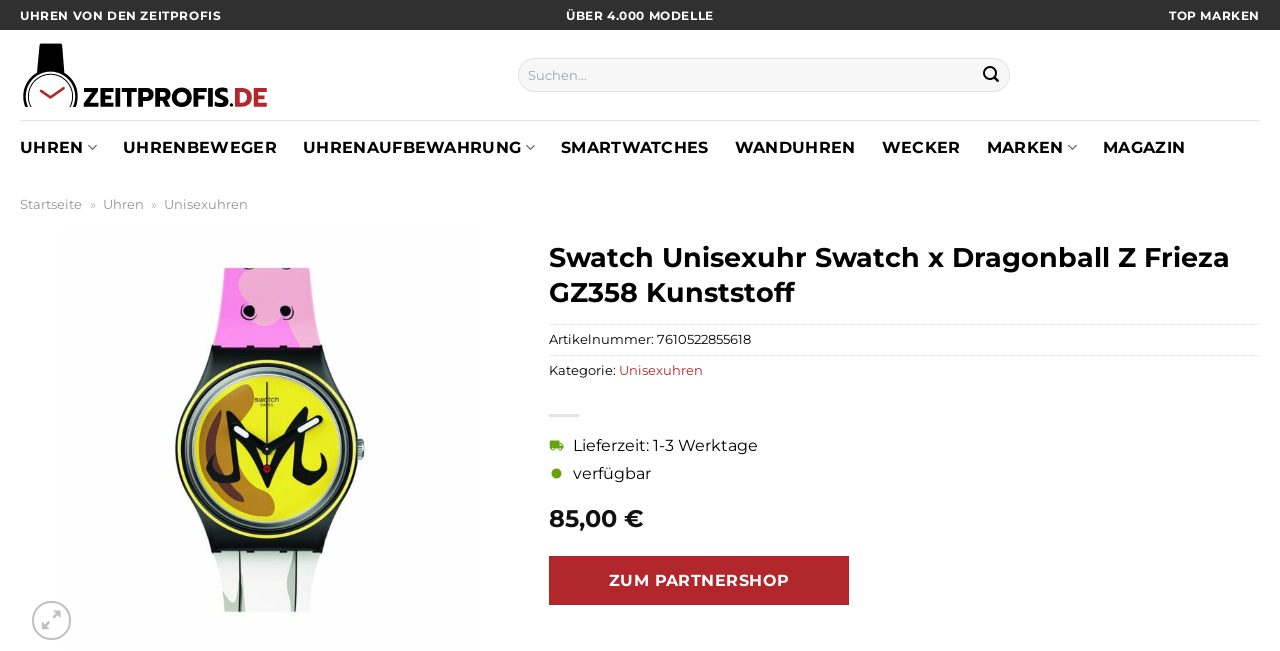

--- FILE ---
content_type: text/html; charset=UTF-8
request_url: https://www.zeitprofis.de/swatch-unisexuhr-swatch-x-dragonball-z-frieza-gz358-kunststoff/
body_size: 31293
content:
<!DOCTYPE html>
<html lang="de" class="loading-site no-js">
<head><meta charset="UTF-8" /><script>if(navigator.userAgent.match(/MSIE|Internet Explorer/i)||navigator.userAgent.match(/Trident\/7\..*?rv:11/i)){var href=document.location.href;if(!href.match(/[?&]nowprocket/)){if(href.indexOf("?")==-1){if(href.indexOf("#")==-1){document.location.href=href+"?nowprocket=1"}else{document.location.href=href.replace("#","?nowprocket=1#")}}else{if(href.indexOf("#")==-1){document.location.href=href+"&nowprocket=1"}else{document.location.href=href.replace("#","&nowprocket=1#")}}}}</script><script>class RocketLazyLoadScripts{constructor(){this.v="1.2.3",this.triggerEvents=["keydown","mousedown","mousemove","touchmove","touchstart","touchend","wheel"],this.userEventHandler=this._triggerListener.bind(this),this.touchStartHandler=this._onTouchStart.bind(this),this.touchMoveHandler=this._onTouchMove.bind(this),this.touchEndHandler=this._onTouchEnd.bind(this),this.clickHandler=this._onClick.bind(this),this.interceptedClicks=[],window.addEventListener("pageshow",t=>{this.persisted=t.persisted}),window.addEventListener("DOMContentLoaded",()=>{this._preconnect3rdParties()}),this.delayedScripts={normal:[],async:[],defer:[]},this.trash=[],this.allJQueries=[]}_addUserInteractionListener(t){if(document.hidden){t._triggerListener();return}this.triggerEvents.forEach(e=>window.addEventListener(e,t.userEventHandler,{passive:!0})),window.addEventListener("touchstart",t.touchStartHandler,{passive:!0}),window.addEventListener("mousedown",t.touchStartHandler),document.addEventListener("visibilitychange",t.userEventHandler)}_removeUserInteractionListener(){this.triggerEvents.forEach(t=>window.removeEventListener(t,this.userEventHandler,{passive:!0})),document.removeEventListener("visibilitychange",this.userEventHandler)}_onTouchStart(t){"HTML"!==t.target.tagName&&(window.addEventListener("touchend",this.touchEndHandler),window.addEventListener("mouseup",this.touchEndHandler),window.addEventListener("touchmove",this.touchMoveHandler,{passive:!0}),window.addEventListener("mousemove",this.touchMoveHandler),t.target.addEventListener("click",this.clickHandler),this._renameDOMAttribute(t.target,"onclick","rocket-onclick"),this._pendingClickStarted())}_onTouchMove(t){window.removeEventListener("touchend",this.touchEndHandler),window.removeEventListener("mouseup",this.touchEndHandler),window.removeEventListener("touchmove",this.touchMoveHandler,{passive:!0}),window.removeEventListener("mousemove",this.touchMoveHandler),t.target.removeEventListener("click",this.clickHandler),this._renameDOMAttribute(t.target,"rocket-onclick","onclick"),this._pendingClickFinished()}_onTouchEnd(t){window.removeEventListener("touchend",this.touchEndHandler),window.removeEventListener("mouseup",this.touchEndHandler),window.removeEventListener("touchmove",this.touchMoveHandler,{passive:!0}),window.removeEventListener("mousemove",this.touchMoveHandler)}_onClick(t){t.target.removeEventListener("click",this.clickHandler),this._renameDOMAttribute(t.target,"rocket-onclick","onclick"),this.interceptedClicks.push(t),t.preventDefault(),t.stopPropagation(),t.stopImmediatePropagation(),this._pendingClickFinished()}_replayClicks(){window.removeEventListener("touchstart",this.touchStartHandler,{passive:!0}),window.removeEventListener("mousedown",this.touchStartHandler),this.interceptedClicks.forEach(t=>{t.target.dispatchEvent(new MouseEvent("click",{view:t.view,bubbles:!0,cancelable:!0}))})}_waitForPendingClicks(){return new Promise(t=>{this._isClickPending?this._pendingClickFinished=t:t()})}_pendingClickStarted(){this._isClickPending=!0}_pendingClickFinished(){this._isClickPending=!1}_renameDOMAttribute(t,e,r){t.hasAttribute&&t.hasAttribute(e)&&(event.target.setAttribute(r,event.target.getAttribute(e)),event.target.removeAttribute(e))}_triggerListener(){this._removeUserInteractionListener(this),"loading"===document.readyState?document.addEventListener("DOMContentLoaded",this._loadEverythingNow.bind(this)):this._loadEverythingNow()}_preconnect3rdParties(){let t=[];document.querySelectorAll("script[type=rocketlazyloadscript]").forEach(e=>{if(e.hasAttribute("src")){let r=new URL(e.src).origin;r!==location.origin&&t.push({src:r,crossOrigin:e.crossOrigin||"module"===e.getAttribute("data-rocket-type")})}}),t=[...new Map(t.map(t=>[JSON.stringify(t),t])).values()],this._batchInjectResourceHints(t,"preconnect")}async _loadEverythingNow(){this.lastBreath=Date.now(),this._delayEventListeners(this),this._delayJQueryReady(this),this._handleDocumentWrite(),this._registerAllDelayedScripts(),this._preloadAllScripts(),await this._loadScriptsFromList(this.delayedScripts.normal),await this._loadScriptsFromList(this.delayedScripts.defer),await this._loadScriptsFromList(this.delayedScripts.async);try{await this._triggerDOMContentLoaded(),await this._triggerWindowLoad()}catch(t){console.error(t)}window.dispatchEvent(new Event("rocket-allScriptsLoaded")),this._waitForPendingClicks().then(()=>{this._replayClicks()}),this._emptyTrash()}_registerAllDelayedScripts(){document.querySelectorAll("script[type=rocketlazyloadscript]").forEach(t=>{t.hasAttribute("data-rocket-src")?t.hasAttribute("async")&&!1!==t.async?this.delayedScripts.async.push(t):t.hasAttribute("defer")&&!1!==t.defer||"module"===t.getAttribute("data-rocket-type")?this.delayedScripts.defer.push(t):this.delayedScripts.normal.push(t):this.delayedScripts.normal.push(t)})}async _transformScript(t){return new Promise((await this._littleBreath(),navigator.userAgent.indexOf("Firefox/")>0||""===navigator.vendor)?e=>{let r=document.createElement("script");[...t.attributes].forEach(t=>{let e=t.nodeName;"type"!==e&&("data-rocket-type"===e&&(e="type"),"data-rocket-src"===e&&(e="src"),r.setAttribute(e,t.nodeValue))}),t.text&&(r.text=t.text),r.hasAttribute("src")?(r.addEventListener("load",e),r.addEventListener("error",e)):(r.text=t.text,e());try{t.parentNode.replaceChild(r,t)}catch(i){e()}}:async e=>{function r(){t.setAttribute("data-rocket-status","failed"),e()}try{let i=t.getAttribute("data-rocket-type"),n=t.getAttribute("data-rocket-src");t.text,i?(t.type=i,t.removeAttribute("data-rocket-type")):t.removeAttribute("type"),t.addEventListener("load",function r(){t.setAttribute("data-rocket-status","executed"),e()}),t.addEventListener("error",r),n?(t.removeAttribute("data-rocket-src"),t.src=n):t.src="data:text/javascript;base64,"+window.btoa(unescape(encodeURIComponent(t.text)))}catch(s){r()}})}async _loadScriptsFromList(t){let e=t.shift();return e&&e.isConnected?(await this._transformScript(e),this._loadScriptsFromList(t)):Promise.resolve()}_preloadAllScripts(){this._batchInjectResourceHints([...this.delayedScripts.normal,...this.delayedScripts.defer,...this.delayedScripts.async],"preload")}_batchInjectResourceHints(t,e){var r=document.createDocumentFragment();t.forEach(t=>{let i=t.getAttribute&&t.getAttribute("data-rocket-src")||t.src;if(i){let n=document.createElement("link");n.href=i,n.rel=e,"preconnect"!==e&&(n.as="script"),t.getAttribute&&"module"===t.getAttribute("data-rocket-type")&&(n.crossOrigin=!0),t.crossOrigin&&(n.crossOrigin=t.crossOrigin),t.integrity&&(n.integrity=t.integrity),r.appendChild(n),this.trash.push(n)}}),document.head.appendChild(r)}_delayEventListeners(t){let e={};function r(t,r){!function t(r){!e[r]&&(e[r]={originalFunctions:{add:r.addEventListener,remove:r.removeEventListener},eventsToRewrite:[]},r.addEventListener=function(){arguments[0]=i(arguments[0]),e[r].originalFunctions.add.apply(r,arguments)},r.removeEventListener=function(){arguments[0]=i(arguments[0]),e[r].originalFunctions.remove.apply(r,arguments)});function i(t){return e[r].eventsToRewrite.indexOf(t)>=0?"rocket-"+t:t}}(t),e[t].eventsToRewrite.push(r)}function i(t,e){let r=t[e];Object.defineProperty(t,e,{get:()=>r||function(){},set(i){t["rocket"+e]=r=i}})}r(document,"DOMContentLoaded"),r(window,"DOMContentLoaded"),r(window,"load"),r(window,"pageshow"),r(document,"readystatechange"),i(document,"onreadystatechange"),i(window,"onload"),i(window,"onpageshow")}_delayJQueryReady(t){let e;function r(r){if(r&&r.fn&&!t.allJQueries.includes(r)){r.fn.ready=r.fn.init.prototype.ready=function(e){return t.domReadyFired?e.bind(document)(r):document.addEventListener("rocket-DOMContentLoaded",()=>e.bind(document)(r)),r([])};let i=r.fn.on;r.fn.on=r.fn.init.prototype.on=function(){if(this[0]===window){function t(t){return t.split(" ").map(t=>"load"===t||0===t.indexOf("load.")?"rocket-jquery-load":t).join(" ")}"string"==typeof arguments[0]||arguments[0]instanceof String?arguments[0]=t(arguments[0]):"object"==typeof arguments[0]&&Object.keys(arguments[0]).forEach(e=>{let r=arguments[0][e];delete arguments[0][e],arguments[0][t(e)]=r})}return i.apply(this,arguments),this},t.allJQueries.push(r)}e=r}r(window.jQuery),Object.defineProperty(window,"jQuery",{get:()=>e,set(t){r(t)}})}async _triggerDOMContentLoaded(){this.domReadyFired=!0,await this._littleBreath(),document.dispatchEvent(new Event("rocket-DOMContentLoaded")),await this._littleBreath(),window.dispatchEvent(new Event("rocket-DOMContentLoaded")),await this._littleBreath(),document.dispatchEvent(new Event("rocket-readystatechange")),await this._littleBreath(),document.rocketonreadystatechange&&document.rocketonreadystatechange()}async _triggerWindowLoad(){await this._littleBreath(),window.dispatchEvent(new Event("rocket-load")),await this._littleBreath(),window.rocketonload&&window.rocketonload(),await this._littleBreath(),this.allJQueries.forEach(t=>t(window).trigger("rocket-jquery-load")),await this._littleBreath();let t=new Event("rocket-pageshow");t.persisted=this.persisted,window.dispatchEvent(t),await this._littleBreath(),window.rocketonpageshow&&window.rocketonpageshow({persisted:this.persisted})}_handleDocumentWrite(){let t=new Map;document.write=document.writeln=function(e){let r=document.currentScript;r||console.error("WPRocket unable to document.write this: "+e);let i=document.createRange(),n=r.parentElement,s=t.get(r);void 0===s&&(s=r.nextSibling,t.set(r,s));let a=document.createDocumentFragment();i.setStart(a,0),a.appendChild(i.createContextualFragment(e)),n.insertBefore(a,s)}}async _littleBreath(){Date.now()-this.lastBreath>45&&(await this._requestAnimFrame(),this.lastBreath=Date.now())}async _requestAnimFrame(){return document.hidden?new Promise(t=>setTimeout(t)):new Promise(t=>requestAnimationFrame(t))}_emptyTrash(){this.trash.forEach(t=>t.remove())}static run(){let t=new RocketLazyLoadScripts;t._addUserInteractionListener(t)}}RocketLazyLoadScripts.run();</script>
	
	<link rel="profile" href="http://gmpg.org/xfn/11" />
	<link rel="pingback" href="https://www.zeitprofis.de/xmlrpc.php" />

	<script type="rocketlazyloadscript">(function(html){html.className = html.className.replace(/\bno-js\b/,'js')})(document.documentElement);</script>
<meta name='robots' content='index, follow, max-image-preview:large, max-snippet:-1, max-video-preview:-1' />
<link rel="preload" href="https://www.zeitprofis.de/wp-content/plugins/rate-my-post/public/css/fonts/ratemypost.ttf" type="font/ttf" as="font" crossorigin="anonymous"><meta name="viewport" content="width=device-width, initial-scale=1" />
	<!-- This site is optimized with the Yoast SEO plugin v26.8 - https://yoast.com/product/yoast-seo-wordpress/ -->
	<title>Swatch Unisexuhr Swatch x Dragonball Z Frieza GZ358 Kunststoff hier online günstig kaufen! - Zeitprofis.de</title>
	<meta name="description" content="Swatch Unisexuhr Swatch x Dragonball Z Frieza GZ358 Kunststoff hier zum günstigen Preis online kaufen ✓ täglicher schneller Versand durch unsere Versandpartner ✓" />
	<link rel="canonical" href="https://www.zeitprofis.de/swatch-unisexuhr-swatch-x-dragonball-z-frieza-gz358-kunststoff/" />
	<meta property="og:locale" content="de_DE" />
	<meta property="og:type" content="article" />
	<meta property="og:title" content="Swatch Unisexuhr Swatch x Dragonball Z Frieza GZ358 Kunststoff hier online günstig kaufen! - Zeitprofis.de" />
	<meta property="og:description" content="Swatch Unisexuhr Swatch x Dragonball Z Frieza GZ358 Kunststoff hier zum günstigen Preis online kaufen ✓ täglicher schneller Versand durch unsere Versandpartner ✓" />
	<meta property="og:url" content="https://www.zeitprofis.de/swatch-unisexuhr-swatch-x-dragonball-z-frieza-gz358-kunststoff/" />
	<meta property="og:site_name" content="Zeitprofis.de" />
	<meta property="article:modified_time" content="2025-09-07T19:05:30+00:00" />
	<meta property="og:image" content="https://www.zeitprofis.de/wp-content/uploads/2023/04/88661664.jpg" />
	<meta property="og:image:width" content="885" />
	<meta property="og:image:height" content="885" />
	<meta property="og:image:type" content="image/jpeg" />
	<meta name="twitter:card" content="summary_large_image" />
	<meta name="twitter:label1" content="Geschätzte Lesezeit" />
	<meta name="twitter:data1" content="7 Minuten" />
	<script type="application/ld+json" class="yoast-schema-graph">{"@context":"https://schema.org","@graph":[{"@type":"WebPage","@id":"https://www.zeitprofis.de/swatch-unisexuhr-swatch-x-dragonball-z-frieza-gz358-kunststoff/","url":"https://www.zeitprofis.de/swatch-unisexuhr-swatch-x-dragonball-z-frieza-gz358-kunststoff/","name":"Swatch Unisexuhr Swatch x Dragonball Z Frieza GZ358 Kunststoff hier online günstig kaufen! - Zeitprofis.de","isPartOf":{"@id":"https://www.zeitprofis.de/#website"},"primaryImageOfPage":{"@id":"https://www.zeitprofis.de/swatch-unisexuhr-swatch-x-dragonball-z-frieza-gz358-kunststoff/#primaryimage"},"image":{"@id":"https://www.zeitprofis.de/swatch-unisexuhr-swatch-x-dragonball-z-frieza-gz358-kunststoff/#primaryimage"},"thumbnailUrl":"https://www.zeitprofis.de/wp-content/uploads/2023/04/88661664.jpg","datePublished":"2023-04-16T12:37:34+00:00","dateModified":"2025-09-07T19:05:30+00:00","description":"Swatch Unisexuhr Swatch x Dragonball Z Frieza GZ358 Kunststoff hier zum günstigen Preis online kaufen ✓ täglicher schneller Versand durch unsere Versandpartner ✓","breadcrumb":{"@id":"https://www.zeitprofis.de/swatch-unisexuhr-swatch-x-dragonball-z-frieza-gz358-kunststoff/#breadcrumb"},"inLanguage":"de","potentialAction":[{"@type":"ReadAction","target":["https://www.zeitprofis.de/swatch-unisexuhr-swatch-x-dragonball-z-frieza-gz358-kunststoff/"]}]},{"@type":"ImageObject","inLanguage":"de","@id":"https://www.zeitprofis.de/swatch-unisexuhr-swatch-x-dragonball-z-frieza-gz358-kunststoff/#primaryimage","url":"https://www.zeitprofis.de/wp-content/uploads/2023/04/88661664.jpg","contentUrl":"https://www.zeitprofis.de/wp-content/uploads/2023/04/88661664.jpg","width":885,"height":885,"caption":"Swatch Unisexuhr Swatch x Dragonball Z Frieza GZ358 Kunststoff"},{"@type":"BreadcrumbList","@id":"https://www.zeitprofis.de/swatch-unisexuhr-swatch-x-dragonball-z-frieza-gz358-kunststoff/#breadcrumb","itemListElement":[{"@type":"ListItem","position":1,"name":"Startseite","item":"https://www.zeitprofis.de/"},{"@type":"ListItem","position":2,"name":"Shop","item":"https://www.zeitprofis.de/shop/"},{"@type":"ListItem","position":3,"name":"Swatch Unisexuhr Swatch x Dragonball Z Frieza GZ358 Kunststoff"}]},{"@type":"WebSite","@id":"https://www.zeitprofis.de/#website","url":"https://www.zeitprofis.de/","name":"Zeitprofis.de","description":"dein Uhren Shop im Netz","publisher":{"@id":"https://www.zeitprofis.de/#organization"},"potentialAction":[{"@type":"SearchAction","target":{"@type":"EntryPoint","urlTemplate":"https://www.zeitprofis.de/?s={search_term_string}"},"query-input":{"@type":"PropertyValueSpecification","valueRequired":true,"valueName":"search_term_string"}}],"inLanguage":"de"},{"@type":"Organization","@id":"https://www.zeitprofis.de/#organization","name":"Zeitprofis.de","url":"https://www.zeitprofis.de/","logo":{"@type":"ImageObject","inLanguage":"de","@id":"https://www.zeitprofis.de/#/schema/logo/image/","url":"https://www.zeitprofis.de/wp-content/uploads/2023/04/zeitprofis-de-favicon.png","contentUrl":"https://www.zeitprofis.de/wp-content/uploads/2023/04/zeitprofis-de-favicon.png","width":106,"height":106,"caption":"Zeitprofis.de"},"image":{"@id":"https://www.zeitprofis.de/#/schema/logo/image/"}}]}</script>
	<!-- / Yoast SEO plugin. -->



<link rel='prefetch' href='https://www.zeitprofis.de/wp-content/themes/flatsome/assets/js/flatsome.js?ver=a0a7aee297766598a20e' />
<link rel='prefetch' href='https://www.zeitprofis.de/wp-content/themes/flatsome/assets/js/chunk.slider.js?ver=3.18.6' />
<link rel='prefetch' href='https://www.zeitprofis.de/wp-content/themes/flatsome/assets/js/chunk.popups.js?ver=3.18.6' />
<link rel='prefetch' href='https://www.zeitprofis.de/wp-content/themes/flatsome/assets/js/chunk.tooltips.js?ver=3.18.6' />
<link rel='prefetch' href='https://www.zeitprofis.de/wp-content/themes/flatsome/assets/js/woocommerce.js?ver=49415fe6a9266f32f1f2' />
<style id='wp-img-auto-sizes-contain-inline-css' type='text/css'>
img:is([sizes=auto i],[sizes^="auto," i]){contain-intrinsic-size:3000px 1500px}
/*# sourceURL=wp-img-auto-sizes-contain-inline-css */
</style>
<link data-minify="1" rel='stylesheet' id='maintenanceLayer-css' href='https://www.zeitprofis.de/wp-content/cache/min/1/wp-content/plugins/dailylead_maintenance/css/layer.css?ver=1765610096' type='text/css' media='all' />
<link data-minify="1" rel='stylesheet' id='rate-my-post-css' href='https://www.zeitprofis.de/wp-content/cache/min/1/wp-content/plugins/rate-my-post/public/css/rate-my-post.css?ver=1765610096' type='text/css' media='all' />
<style id='rate-my-post-inline-css' type='text/css'>
.rmp-widgets-container p {  font-size: 12px;}.rmp-rating-widget .rmp-icon--ratings {  font-size: 12px;}
/*# sourceURL=rate-my-post-inline-css */
</style>
<link rel='stylesheet' id='photoswipe-css' href='https://www.zeitprofis.de/wp-content/plugins/woocommerce/assets/css/photoswipe/photoswipe.min.css?ver=9.4.2' type='text/css' media='all' />
<link rel='stylesheet' id='photoswipe-default-skin-css' href='https://www.zeitprofis.de/wp-content/plugins/woocommerce/assets/css/photoswipe/default-skin/default-skin.min.css?ver=9.4.2' type='text/css' media='all' />
<style id='woocommerce-inline-inline-css' type='text/css'>
.woocommerce form .form-row .required { visibility: visible; }
/*# sourceURL=woocommerce-inline-inline-css */
</style>
<link rel='stylesheet' id='ez-toc-css' href='https://www.zeitprofis.de/wp-content/plugins/easy-table-of-contents/assets/css/screen.min.css?ver=2.0.80' type='text/css' media='all' />
<style id='ez-toc-inline-css' type='text/css'>
div#ez-toc-container .ez-toc-title {font-size: 120%;}div#ez-toc-container .ez-toc-title {font-weight: 500;}div#ez-toc-container ul li , div#ez-toc-container ul li a {font-size: 95%;}div#ez-toc-container ul li , div#ez-toc-container ul li a {font-weight: 500;}div#ez-toc-container nav ul ul li {font-size: 90%;}div#ez-toc-container {background: #fff;border: 1px solid #000000;}div#ez-toc-container p.ez-toc-title , #ez-toc-container .ez_toc_custom_title_icon , #ez-toc-container .ez_toc_custom_toc_icon {color: #000000;}div#ez-toc-container ul.ez-toc-list a {color: #000000;}div#ez-toc-container ul.ez-toc-list a:hover {color: #000000;}div#ez-toc-container ul.ez-toc-list a:visited {color: #000000;}.ez-toc-counter nav ul li a::before {color: ;}.ez-toc-box-title {font-weight: bold; margin-bottom: 10px; text-align: center; text-transform: uppercase; letter-spacing: 1px; color: #666; padding-bottom: 5px;position:absolute;top:-4%;left:5%;background-color: inherit;transition: top 0.3s ease;}.ez-toc-box-title.toc-closed {top:-25%;}
.ez-toc-container-direction {direction: ltr;}.ez-toc-counter ul{counter-reset: item ;}.ez-toc-counter nav ul li a::before {content: counters(item, '.', decimal) '. ';display: inline-block;counter-increment: item;flex-grow: 0;flex-shrink: 0;margin-right: .2em; float: left; }.ez-toc-widget-direction {direction: ltr;}.ez-toc-widget-container ul{counter-reset: item ;}.ez-toc-widget-container nav ul li a::before {content: counters(item, '.', decimal) '. ';display: inline-block;counter-increment: item;flex-grow: 0;flex-shrink: 0;margin-right: .2em; float: left; }
/*# sourceURL=ez-toc-inline-css */
</style>
<link data-minify="1" rel='stylesheet' id='flatsome-main-css' href='https://www.zeitprofis.de/wp-content/cache/min/1/wp-content/themes/flatsome/assets/css/flatsome.css?ver=1765610096' type='text/css' media='all' />
<style id='flatsome-main-inline-css' type='text/css'>
@font-face {
				font-family: "fl-icons";
				font-display: block;
				src: url(https://www.zeitprofis.de/wp-content/themes/flatsome/assets/css/icons/fl-icons.eot?v=3.18.6);
				src:
					url(https://www.zeitprofis.de/wp-content/themes/flatsome/assets/css/icons/fl-icons.eot#iefix?v=3.18.6) format("embedded-opentype"),
					url(https://www.zeitprofis.de/wp-content/themes/flatsome/assets/css/icons/fl-icons.woff2?v=3.18.6) format("woff2"),
					url(https://www.zeitprofis.de/wp-content/themes/flatsome/assets/css/icons/fl-icons.ttf?v=3.18.6) format("truetype"),
					url(https://www.zeitprofis.de/wp-content/themes/flatsome/assets/css/icons/fl-icons.woff?v=3.18.6) format("woff"),
					url(https://www.zeitprofis.de/wp-content/themes/flatsome/assets/css/icons/fl-icons.svg?v=3.18.6#fl-icons) format("svg");
			}
/*# sourceURL=flatsome-main-inline-css */
</style>
<link data-minify="1" rel='stylesheet' id='flatsome-shop-css' href='https://www.zeitprofis.de/wp-content/cache/min/1/wp-content/themes/flatsome/assets/css/flatsome-shop.css?ver=1765610096' type='text/css' media='all' />
<script data-minify="1" type="text/javascript" src="https://www.zeitprofis.de/wp-content/cache/min/1/wp-content/plugins/dailylead_maintenance/js/layerShow.js?ver=1765610096" id="maintenanceLayerShow-js" defer></script>
<script data-minify="1" type="text/javascript" src="https://www.zeitprofis.de/wp-content/cache/min/1/wp-content/plugins/dailylead_maintenance/js/layer.js?ver=1765610096" id="maintenanceLayer-js" defer></script>
<script type="rocketlazyloadscript" data-rocket-type="text/javascript" data-rocket-src="https://www.zeitprofis.de/wp-includes/js/jquery/jquery.min.js?ver=3.7.1" id="jquery-core-js" defer></script>
<script type="rocketlazyloadscript" data-rocket-type="text/javascript" data-rocket-src="https://www.zeitprofis.de/wp-content/plugins/woocommerce/assets/js/jquery-blockui/jquery.blockUI.min.js?ver=2.7.0-wc.9.4.2" id="jquery-blockui-js" data-wp-strategy="defer" defer></script>
<script type="text/javascript" id="wc-add-to-cart-js-extra">
/* <![CDATA[ */
var wc_add_to_cart_params = {"ajax_url":"/wp-admin/admin-ajax.php","wc_ajax_url":"/?wc-ajax=%%endpoint%%","i18n_view_cart":"Warenkorb anzeigen","cart_url":"https://www.zeitprofis.de","is_cart":"","cart_redirect_after_add":"no"};
//# sourceURL=wc-add-to-cart-js-extra
/* ]]> */
</script>
<script type="rocketlazyloadscript" data-rocket-type="text/javascript" data-rocket-src="https://www.zeitprofis.de/wp-content/plugins/woocommerce/assets/js/frontend/add-to-cart.min.js?ver=9.4.2" id="wc-add-to-cart-js" defer="defer" data-wp-strategy="defer"></script>
<script type="rocketlazyloadscript" data-rocket-type="text/javascript" data-rocket-src="https://www.zeitprofis.de/wp-content/plugins/woocommerce/assets/js/photoswipe/photoswipe.min.js?ver=4.1.1-wc.9.4.2" id="photoswipe-js" defer="defer" data-wp-strategy="defer"></script>
<script type="rocketlazyloadscript" data-rocket-type="text/javascript" data-rocket-src="https://www.zeitprofis.de/wp-content/plugins/woocommerce/assets/js/photoswipe/photoswipe-ui-default.min.js?ver=4.1.1-wc.9.4.2" id="photoswipe-ui-default-js" defer="defer" data-wp-strategy="defer"></script>
<script type="text/javascript" id="wc-single-product-js-extra">
/* <![CDATA[ */
var wc_single_product_params = {"i18n_required_rating_text":"Bitte w\u00e4hle eine Bewertung","review_rating_required":"yes","flexslider":{"rtl":false,"animation":"slide","smoothHeight":true,"directionNav":false,"controlNav":"thumbnails","slideshow":false,"animationSpeed":500,"animationLoop":false,"allowOneSlide":false},"zoom_enabled":"","zoom_options":[],"photoswipe_enabled":"1","photoswipe_options":{"shareEl":false,"closeOnScroll":false,"history":false,"hideAnimationDuration":0,"showAnimationDuration":0},"flexslider_enabled":""};
//# sourceURL=wc-single-product-js-extra
/* ]]> */
</script>
<script type="rocketlazyloadscript" data-rocket-type="text/javascript" data-rocket-src="https://www.zeitprofis.de/wp-content/plugins/woocommerce/assets/js/frontend/single-product.min.js?ver=9.4.2" id="wc-single-product-js" defer="defer" data-wp-strategy="defer"></script>
<script type="rocketlazyloadscript" data-rocket-type="text/javascript" data-rocket-src="https://www.zeitprofis.de/wp-content/plugins/woocommerce/assets/js/js-cookie/js.cookie.min.js?ver=2.1.4-wc.9.4.2" id="js-cookie-js" data-wp-strategy="defer" defer></script>
<style>.woocommerce-product-gallery{ opacity: 1 !important; }</style><script type="rocketlazyloadscript">
  var _paq = window._paq = window._paq || [];
  /* tracker methods like "setCustomDimension" should be called before "trackPageView" */
  _paq.push(['trackPageView']);
  _paq.push(['enableLinkTracking']);
  (function() {
    var u="https://stats.dailylead.de/";
    _paq.push(['setTrackerUrl', u+'matomo.php']);
    _paq.push(['setSiteId', '104']);
    var d=document, g=d.createElement('script'), s=d.getElementsByTagName('script')[0];
    g.async=true; g.src=u+'matomo.js'; s.parentNode.insertBefore(g,s);
  })();
</script>	<noscript><style>.woocommerce-product-gallery{ opacity: 1 !important; }</style></noscript>
	<style class='wp-fonts-local' type='text/css'>
@font-face{font-family:Inter;font-style:normal;font-weight:300 900;font-display:fallback;src:url('https://www.zeitprofis.de/wp-content/plugins/woocommerce/assets/fonts/Inter-VariableFont_slnt,wght.woff2') format('woff2');font-stretch:normal;}
@font-face{font-family:Cardo;font-style:normal;font-weight:400;font-display:fallback;src:url('https://www.zeitprofis.de/wp-content/plugins/woocommerce/assets/fonts/cardo_normal_400.woff2') format('woff2');}
</style>
<link rel="icon" href="https://www.zeitprofis.de/wp-content/uploads/2023/04/cropped-zeitprofis-de-favicon-32x32.png" sizes="32x32" />
<link rel="icon" href="https://www.zeitprofis.de/wp-content/uploads/2023/04/cropped-zeitprofis-de-favicon-192x192.png" sizes="192x192" />
<link rel="apple-touch-icon" href="https://www.zeitprofis.de/wp-content/uploads/2023/04/cropped-zeitprofis-de-favicon-180x180.png" />
<meta name="msapplication-TileImage" content="https://www.zeitprofis.de/wp-content/uploads/2023/04/cropped-zeitprofis-de-favicon-270x270.png" />
<style id="custom-css" type="text/css">:root {--primary-color: #b2272b;--fs-color-primary: #b2272b;--fs-color-secondary: #b2272b;--fs-color-success: #7a9c59;--fs-color-alert: #b20000;--fs-experimental-link-color: #b2272b;--fs-experimental-link-color-hover: #000000;}.tooltipster-base {--tooltip-color: #fff;--tooltip-bg-color: #000;}.off-canvas-right .mfp-content, .off-canvas-left .mfp-content {--drawer-width: 300px;}.off-canvas .mfp-content.off-canvas-cart {--drawer-width: 360px;}.container-width, .full-width .ubermenu-nav, .container, .row{max-width: 1270px}.row.row-collapse{max-width: 1240px}.row.row-small{max-width: 1262.5px}.row.row-large{max-width: 1300px}.header-main{height: 90px}#logo img{max-height: 90px}#logo{width:250px;}.header-bottom{min-height: 55px}.header-top{min-height: 30px}.transparent .header-main{height: 90px}.transparent #logo img{max-height: 90px}.has-transparent + .page-title:first-of-type,.has-transparent + #main > .page-title,.has-transparent + #main > div > .page-title,.has-transparent + #main .page-header-wrapper:first-of-type .page-title{padding-top: 170px;}.header.show-on-scroll,.stuck .header-main{height:70px!important}.stuck #logo img{max-height: 70px!important}.search-form{ width: 50%;}.header-bg-color {background-color: #ffffff}.header-bottom {background-color: #ffffff}.header-main .nav > li > a{line-height: 16px }.header-bottom-nav > li > a{line-height: 16px }@media (max-width: 549px) {.header-main{height: 70px}#logo img{max-height: 70px}}.main-menu-overlay{background-color: #ffffff}.header-top{background-color:#303030!important;}body{color: #000000}h1,h2,h3,h4,h5,h6,.heading-font{color: #000000;}@media screen and (max-width: 549px){body{font-size: 100%;}}body{font-family: Montserrat, sans-serif;}body {font-weight: 400;font-style: normal;}.nav > li > a {font-family: Montserrat, sans-serif;}.mobile-sidebar-levels-2 .nav > li > ul > li > a {font-family: Montserrat, sans-serif;}.nav > li > a,.mobile-sidebar-levels-2 .nav > li > ul > li > a {font-weight: 700;font-style: normal;}h1,h2,h3,h4,h5,h6,.heading-font, .off-canvas-center .nav-sidebar.nav-vertical > li > a{font-family: Montserrat, sans-serif;}h1,h2,h3,h4,h5,h6,.heading-font,.banner h1,.banner h2 {font-weight: 700;font-style: normal;}.alt-font{font-family: "Dancing Script", sans-serif;}.alt-font {font-weight: 400!important;font-style: normal!important;}.header:not(.transparent) .header-nav-main.nav > li > a {color: #000000;}.header:not(.transparent) .header-bottom-nav.nav > li > a{color: #000000;}.widget:where(:not(.widget_shopping_cart)) a{color: #000000;}.widget:where(:not(.widget_shopping_cart)) a:hover{color: #b2272b;}.widget .tagcloud a:hover{border-color: #b2272b; background-color: #b2272b;}@media screen and (min-width: 550px){.products .box-vertical .box-image{min-width: 300px!important;width: 300px!important;}}.header-main .social-icons,.header-main .cart-icon strong,.header-main .menu-title,.header-main .header-button > .button.is-outline,.header-main .nav > li > a > i:not(.icon-angle-down){color: #000000!important;}.header-main .header-button > .button.is-outline,.header-main .cart-icon strong:after,.header-main .cart-icon strong{border-color: #000000!important;}.header-main .header-button > .button:not(.is-outline){background-color: #000000!important;}.header-main .current-dropdown .cart-icon strong,.header-main .header-button > .button:hover,.header-main .header-button > .button:hover i,.header-main .header-button > .button:hover span{color:#FFF!important;}.header-main .menu-title:hover,.header-main .social-icons a:hover,.header-main .header-button > .button.is-outline:hover,.header-main .nav > li > a:hover > i:not(.icon-angle-down){color: #000000!important;}.header-main .current-dropdown .cart-icon strong,.header-main .header-button > .button:hover{background-color: #000000!important;}.header-main .current-dropdown .cart-icon strong:after,.header-main .current-dropdown .cart-icon strong,.header-main .header-button > .button:hover{border-color: #000000!important;}.absolute-footer, html{background-color: #ffffff}.page-title-small + main .product-container > .row{padding-top:0;}.nav-vertical-fly-out > li + li {border-top-width: 1px; border-top-style: solid;}/* Custom CSS */#masthead .flex-left .header-nav.header-nav-main.nav.nav-left {-webkit-box-pack: center;-ms-flex-pack: center;justify-content: center;}.logo-left .logo {margin-left: 0;margin-right: 0px;}.header-vertical-menu__fly-out .current-dropdown.menu-item .nav-dropdown {display: block;}.header-vertical-menu__opener {font-size: initial;}.off-canvas-right .mfp-content, .off-canvas-left .mfp-content {max-width: 320px;width:100%}.off-canvas-left.mfp-ready .mfp-close {color: black;}.product-summary .woocommerce-Price-currencySymbol {font-size: inherit;vertical-align: inherit;margin-top: inherit;}.product-section-title-related {text-align: center;padding-top: 45px;}.yith-wcwl-add-to-wishlist {margin-top: 10px;margin-bottom: 30px;}.page-title {margin-top: 20px;}@media screen and (min-width: 850px) {.page-title-inner {padding-top: 0;min-height: auto;}}/*** START Sticky Banner ***/.sticky-add-to-cart__product img {display: none;}.sticky-add-to-cart__product .product-title-small {display: none;}.sticky-add-to-cart--active .cart {padding-top: 5px;padding-bottom: 5px;max-width: 250px;flex-grow: 1;font-size: smaller;margin-bottom: 0;}.sticky-add-to-cart.sticky-add-to-cart--active .single_add_to_cart_button{margin: 0;padding-top: 10px;padding-bottom: 10px;border-radius: 99px;width: 100%;line-height: 1.5;}.single_add_to_cart_button,.sticky-add-to-cart:not(.sticky-add-to-cart--active) .single_add_to_cart_button {padding: 5px;max-width: 300px;width:100%;margin:0;}.sticky-add-to-cart--active {-webkit-backdrop-filter: blur(7px);backdrop-filter: blur(7px);display: flex;justify-content: center;padding: 3px 10px;}.sticky-add-to-cart__product .product-title-small {height: 14px;overflow: hidden;}.sticky-add-to-cart--active .woocommerce-variation-price, .sticky-add-to-cart--active .product-page-price {font-size: 24px;}.sticky-add-to-cart--active .price del {font-size: 50%;margin-bottom: 4px;}.sticky-add-to-cart--active .price del::after {width: 50%;}.sticky-add-to-cart__product {margin-right: 5px;}/*** END Sticky Banner ***/.yadore {display: grid;grid-template-columns: repeat(4,minmax(0,1fr));gap:1rem;}.col-4 .yadore {display: grid;grid-template-columns: repeat(4,minmax(0,1fr));gap:1rem;}.yadore .yadore-item {background: #fff;border-radius: 15px;}.yadore .yadore-item li.delivery_time,.yadore .yadore-item li.stock_status,.yadore .yadore-item li.stock_status.nicht {list-style-type: none;padding: 0px 0 0px 24px;margin: 0px!important;}.yadore .yadore-item img:not(.logo) {min-height: 170px;max-height: 170px;}.yadore .yadore-item img.logo {max-width: 70px;max-height: 30px;}.ayo-logo-name {margin-top: 12px;display: block;white-space: nowrap;font-size: xx-small;}.product-info {display: flex;flex-direction: column;padding-bottom: 0;}.product-info.product-title {order: 1;}.product-info .is-divider {order: 2;}.product-info .product-short-description {order: 3;}.product-info .product-short-description li {list-style-type: none;padding: 0px 0 0px 24px;margin: 0px 0px 3px 0px!important;}li.delivery_time,.product-info .product-short-description li.delivery_time {background: url([data-uri]) no-repeat left center;}li.delivery_time,.product-info .product-short-description li.delivery_time {background: url([data-uri]) no-repeat left center;}li.stock_status,.product-info .product-short-description li.stock_status {background: url([data-uri]) no-repeat left center;}li.stock_status.nicht,.product-info .product-short-description li.stock_status.nicht {background: url([data-uri]) no-repeat left center;}.product-info .price-wrapper {order: 4;}.product-info .price-wrapper .price {margin: 0;}.product-info .cart,.product-info .sticky-add-to-cart-wrapper {order:5;margin: 25px 0;}.product-info .yith-wcwl-add-to-wishlist {order: 6;margin: 0;}.overflow-hidden { overflow: hidden;}.overflow-hidden.banner h3 {line-height: 0;}.nowrap { white-space: nowrap;}.height-40 {height: 40px !important;}.m-0 {margin: 0 !important;}a.stretched-link:after {position: absolute;top: 0;right: 0;bottom: 0;left: 0;pointer-events: auto;content: "";background-color: rgba(0,0,0,0.0);z-index: 1;}.z-index-0 {z-index: 0;}.z-index-10 {z-index: 10;}.price del {text-decoration-line: none;position: relative;}.price del::after {content: '';position: absolute;border-top: 2px solid red;width: 100%;height: 100%;left: 0;transform: rotate(-10deg);top: 50%;}.product-small.box .box-image .image-cover img {object-fit: contain;}.product-small.box .box-image {text-align: center;}.product-small.box .box-text .title-wrapper {max-height: 75px;overflow: hidden;margin-bottom: 15px;}.product-small.box .attachment-woocommerce_thumbnail.size-woocommerce_thumbnail {height: 260px;width: auto;object-fit: contain;}.woocommerce-product-gallery__wrapper .woocommerce-product-gallery__image a img {max-height: 420px;width: auto;margin: 0 auto;display: block;}/* START Mobile Menu */.off-canvas-left .mfp-content, .off-canvas-right .mfp-content {width: 85%;max-width: 360px;}.off-canvas-left .mfp-content .nav>li>a, .off-canvas-right .mfp-content .nav>li>a,.mobile-sidebar-levels-2 .nav-slide>li>.sub-menu>li:not(.nav-slide-header)>a, .mobile-sidebar-levels-2 .nav-slide>li>ul.children>li:not(.nav-slide-header)>a {font-size: 1.1em;color: #000;}.mobile-sidebar-levels-2 .nav-slide>li>.sub-menu>li:not(.nav-slide-header)>a, .mobile-sidebar-levels-2 .nav-slide>li>ul.children>li:not(.nav-slide-header)>a {text-transform: none;}/* END Mobile Menu *//*** START MENU frühes umschalten auf MobileCSS ***/@media (min-width: 850px) and (max-width: 1210px) {header [data-show=show-for-medium], header .show-for-medium {display: block !important;}}@media (max-width: 1210px) {header [data-show=hide-for-medium], header .hide-for-medium {display: none !important;}.medium-logo-center .logo {-webkit-box-ordinal-group: 2;-ms-flex-order: 2;order: 2;}header .show-for-medium.flex-right {-webkit-box-ordinal-group: 3;-ms-flex-order: 3;order: 3;}.medium-logo-center .logo img {margin: 0 auto;}}/*** END MENUfrühes umschalten auf MobileCSS ***/.product-title a {color: #000000;}.product-title a:hover {color: var(--fs-experimental-link-color);}/* Custom CSS Tablet */@media (max-width: 849px){.nav li a,.nav-vertical>li>ul li a,.nav-slide-header .toggle,.mobile-sidebar-levels-2 .nav-slide>li>ul.children>li>a, .mobile-sidebar-levels-2 .nav-slide>li>.sub-menu>li>a {color: #000 !important;opacity: 1;}/*** START Sticky Banner ***/.sticky-add-to-cart--active {justify-content: space-between;font-size: .9em;}/*** END Sticky Banner ***/.post-title.is-large {font-size: 1.75em;}}/* Custom CSS Mobile */@media (max-width: 549px){/*** START Sticky Banner ***/.sticky-add-to-cart:not(.sticky-add-to-cart--active) {width: 100% !important;max-width: 100%;}.sticky-add-to-cart:not(.sticky-add-to-cart--active) .single_add_to_cart_button {padding: 5px 25px;max-width: 100%;}/*** END Sticky Banner ***/.single_add_to_cart_button {padding: 5px 25px;max-width: 100%;width: 100%;}.yadore,.col-4 .yadore {grid-template-columns: repeat(1,minmax(0,1fr));}}.label-new.menu-item > a:after{content:"Neu";}.label-hot.menu-item > a:after{content:"Hot";}.label-sale.menu-item > a:after{content:"Aktion";}.label-popular.menu-item > a:after{content:"Beliebt";}</style><style id="kirki-inline-styles">/* cyrillic-ext */
@font-face {
  font-family: 'Montserrat';
  font-style: normal;
  font-weight: 400;
  font-display: swap;
  src: url(https://www.zeitprofis.de/wp-content/fonts/montserrat/JTUSjIg1_i6t8kCHKm459WRhyzbi.woff2) format('woff2');
  unicode-range: U+0460-052F, U+1C80-1C8A, U+20B4, U+2DE0-2DFF, U+A640-A69F, U+FE2E-FE2F;
}
/* cyrillic */
@font-face {
  font-family: 'Montserrat';
  font-style: normal;
  font-weight: 400;
  font-display: swap;
  src: url(https://www.zeitprofis.de/wp-content/fonts/montserrat/JTUSjIg1_i6t8kCHKm459W1hyzbi.woff2) format('woff2');
  unicode-range: U+0301, U+0400-045F, U+0490-0491, U+04B0-04B1, U+2116;
}
/* vietnamese */
@font-face {
  font-family: 'Montserrat';
  font-style: normal;
  font-weight: 400;
  font-display: swap;
  src: url(https://www.zeitprofis.de/wp-content/fonts/montserrat/JTUSjIg1_i6t8kCHKm459WZhyzbi.woff2) format('woff2');
  unicode-range: U+0102-0103, U+0110-0111, U+0128-0129, U+0168-0169, U+01A0-01A1, U+01AF-01B0, U+0300-0301, U+0303-0304, U+0308-0309, U+0323, U+0329, U+1EA0-1EF9, U+20AB;
}
/* latin-ext */
@font-face {
  font-family: 'Montserrat';
  font-style: normal;
  font-weight: 400;
  font-display: swap;
  src: url(https://www.zeitprofis.de/wp-content/fonts/montserrat/JTUSjIg1_i6t8kCHKm459Wdhyzbi.woff2) format('woff2');
  unicode-range: U+0100-02BA, U+02BD-02C5, U+02C7-02CC, U+02CE-02D7, U+02DD-02FF, U+0304, U+0308, U+0329, U+1D00-1DBF, U+1E00-1E9F, U+1EF2-1EFF, U+2020, U+20A0-20AB, U+20AD-20C0, U+2113, U+2C60-2C7F, U+A720-A7FF;
}
/* latin */
@font-face {
  font-family: 'Montserrat';
  font-style: normal;
  font-weight: 400;
  font-display: swap;
  src: url(https://www.zeitprofis.de/wp-content/fonts/montserrat/JTUSjIg1_i6t8kCHKm459Wlhyw.woff2) format('woff2');
  unicode-range: U+0000-00FF, U+0131, U+0152-0153, U+02BB-02BC, U+02C6, U+02DA, U+02DC, U+0304, U+0308, U+0329, U+2000-206F, U+20AC, U+2122, U+2191, U+2193, U+2212, U+2215, U+FEFF, U+FFFD;
}
/* cyrillic-ext */
@font-face {
  font-family: 'Montserrat';
  font-style: normal;
  font-weight: 700;
  font-display: swap;
  src: url(https://www.zeitprofis.de/wp-content/fonts/montserrat/JTUSjIg1_i6t8kCHKm459WRhyzbi.woff2) format('woff2');
  unicode-range: U+0460-052F, U+1C80-1C8A, U+20B4, U+2DE0-2DFF, U+A640-A69F, U+FE2E-FE2F;
}
/* cyrillic */
@font-face {
  font-family: 'Montserrat';
  font-style: normal;
  font-weight: 700;
  font-display: swap;
  src: url(https://www.zeitprofis.de/wp-content/fonts/montserrat/JTUSjIg1_i6t8kCHKm459W1hyzbi.woff2) format('woff2');
  unicode-range: U+0301, U+0400-045F, U+0490-0491, U+04B0-04B1, U+2116;
}
/* vietnamese */
@font-face {
  font-family: 'Montserrat';
  font-style: normal;
  font-weight: 700;
  font-display: swap;
  src: url(https://www.zeitprofis.de/wp-content/fonts/montserrat/JTUSjIg1_i6t8kCHKm459WZhyzbi.woff2) format('woff2');
  unicode-range: U+0102-0103, U+0110-0111, U+0128-0129, U+0168-0169, U+01A0-01A1, U+01AF-01B0, U+0300-0301, U+0303-0304, U+0308-0309, U+0323, U+0329, U+1EA0-1EF9, U+20AB;
}
/* latin-ext */
@font-face {
  font-family: 'Montserrat';
  font-style: normal;
  font-weight: 700;
  font-display: swap;
  src: url(https://www.zeitprofis.de/wp-content/fonts/montserrat/JTUSjIg1_i6t8kCHKm459Wdhyzbi.woff2) format('woff2');
  unicode-range: U+0100-02BA, U+02BD-02C5, U+02C7-02CC, U+02CE-02D7, U+02DD-02FF, U+0304, U+0308, U+0329, U+1D00-1DBF, U+1E00-1E9F, U+1EF2-1EFF, U+2020, U+20A0-20AB, U+20AD-20C0, U+2113, U+2C60-2C7F, U+A720-A7FF;
}
/* latin */
@font-face {
  font-family: 'Montserrat';
  font-style: normal;
  font-weight: 700;
  font-display: swap;
  src: url(https://www.zeitprofis.de/wp-content/fonts/montserrat/JTUSjIg1_i6t8kCHKm459Wlhyw.woff2) format('woff2');
  unicode-range: U+0000-00FF, U+0131, U+0152-0153, U+02BB-02BC, U+02C6, U+02DA, U+02DC, U+0304, U+0308, U+0329, U+2000-206F, U+20AC, U+2122, U+2191, U+2193, U+2212, U+2215, U+FEFF, U+FFFD;
}/* vietnamese */
@font-face {
  font-family: 'Dancing Script';
  font-style: normal;
  font-weight: 400;
  font-display: swap;
  src: url(https://www.zeitprofis.de/wp-content/fonts/dancing-script/If2cXTr6YS-zF4S-kcSWSVi_sxjsohD9F50Ruu7BMSo3Rep8ltA.woff2) format('woff2');
  unicode-range: U+0102-0103, U+0110-0111, U+0128-0129, U+0168-0169, U+01A0-01A1, U+01AF-01B0, U+0300-0301, U+0303-0304, U+0308-0309, U+0323, U+0329, U+1EA0-1EF9, U+20AB;
}
/* latin-ext */
@font-face {
  font-family: 'Dancing Script';
  font-style: normal;
  font-weight: 400;
  font-display: swap;
  src: url(https://www.zeitprofis.de/wp-content/fonts/dancing-script/If2cXTr6YS-zF4S-kcSWSVi_sxjsohD9F50Ruu7BMSo3ROp8ltA.woff2) format('woff2');
  unicode-range: U+0100-02BA, U+02BD-02C5, U+02C7-02CC, U+02CE-02D7, U+02DD-02FF, U+0304, U+0308, U+0329, U+1D00-1DBF, U+1E00-1E9F, U+1EF2-1EFF, U+2020, U+20A0-20AB, U+20AD-20C0, U+2113, U+2C60-2C7F, U+A720-A7FF;
}
/* latin */
@font-face {
  font-family: 'Dancing Script';
  font-style: normal;
  font-weight: 400;
  font-display: swap;
  src: url(https://www.zeitprofis.de/wp-content/fonts/dancing-script/If2cXTr6YS-zF4S-kcSWSVi_sxjsohD9F50Ruu7BMSo3Sup8.woff2) format('woff2');
  unicode-range: U+0000-00FF, U+0131, U+0152-0153, U+02BB-02BC, U+02C6, U+02DA, U+02DC, U+0304, U+0308, U+0329, U+2000-206F, U+20AC, U+2122, U+2191, U+2193, U+2212, U+2215, U+FEFF, U+FFFD;
}</style><noscript><style id="rocket-lazyload-nojs-css">.rll-youtube-player, [data-lazy-src]{display:none !important;}</style></noscript><link data-minify="1" rel='stylesheet' id='wc-blocks-style-css' href='https://www.zeitprofis.de/wp-content/cache/min/1/wp-content/plugins/woocommerce/assets/client/blocks/wc-blocks.css?ver=1765610096' type='text/css' media='all' />
<style id='global-styles-inline-css' type='text/css'>
:root{--wp--preset--aspect-ratio--square: 1;--wp--preset--aspect-ratio--4-3: 4/3;--wp--preset--aspect-ratio--3-4: 3/4;--wp--preset--aspect-ratio--3-2: 3/2;--wp--preset--aspect-ratio--2-3: 2/3;--wp--preset--aspect-ratio--16-9: 16/9;--wp--preset--aspect-ratio--9-16: 9/16;--wp--preset--color--black: #000000;--wp--preset--color--cyan-bluish-gray: #abb8c3;--wp--preset--color--white: #ffffff;--wp--preset--color--pale-pink: #f78da7;--wp--preset--color--vivid-red: #cf2e2e;--wp--preset--color--luminous-vivid-orange: #ff6900;--wp--preset--color--luminous-vivid-amber: #fcb900;--wp--preset--color--light-green-cyan: #7bdcb5;--wp--preset--color--vivid-green-cyan: #00d084;--wp--preset--color--pale-cyan-blue: #8ed1fc;--wp--preset--color--vivid-cyan-blue: #0693e3;--wp--preset--color--vivid-purple: #9b51e0;--wp--preset--color--primary: #b2272b;--wp--preset--color--secondary: #b2272b;--wp--preset--color--success: #7a9c59;--wp--preset--color--alert: #b20000;--wp--preset--gradient--vivid-cyan-blue-to-vivid-purple: linear-gradient(135deg,rgb(6,147,227) 0%,rgb(155,81,224) 100%);--wp--preset--gradient--light-green-cyan-to-vivid-green-cyan: linear-gradient(135deg,rgb(122,220,180) 0%,rgb(0,208,130) 100%);--wp--preset--gradient--luminous-vivid-amber-to-luminous-vivid-orange: linear-gradient(135deg,rgb(252,185,0) 0%,rgb(255,105,0) 100%);--wp--preset--gradient--luminous-vivid-orange-to-vivid-red: linear-gradient(135deg,rgb(255,105,0) 0%,rgb(207,46,46) 100%);--wp--preset--gradient--very-light-gray-to-cyan-bluish-gray: linear-gradient(135deg,rgb(238,238,238) 0%,rgb(169,184,195) 100%);--wp--preset--gradient--cool-to-warm-spectrum: linear-gradient(135deg,rgb(74,234,220) 0%,rgb(151,120,209) 20%,rgb(207,42,186) 40%,rgb(238,44,130) 60%,rgb(251,105,98) 80%,rgb(254,248,76) 100%);--wp--preset--gradient--blush-light-purple: linear-gradient(135deg,rgb(255,206,236) 0%,rgb(152,150,240) 100%);--wp--preset--gradient--blush-bordeaux: linear-gradient(135deg,rgb(254,205,165) 0%,rgb(254,45,45) 50%,rgb(107,0,62) 100%);--wp--preset--gradient--luminous-dusk: linear-gradient(135deg,rgb(255,203,112) 0%,rgb(199,81,192) 50%,rgb(65,88,208) 100%);--wp--preset--gradient--pale-ocean: linear-gradient(135deg,rgb(255,245,203) 0%,rgb(182,227,212) 50%,rgb(51,167,181) 100%);--wp--preset--gradient--electric-grass: linear-gradient(135deg,rgb(202,248,128) 0%,rgb(113,206,126) 100%);--wp--preset--gradient--midnight: linear-gradient(135deg,rgb(2,3,129) 0%,rgb(40,116,252) 100%);--wp--preset--font-size--small: 13px;--wp--preset--font-size--medium: 20px;--wp--preset--font-size--large: 36px;--wp--preset--font-size--x-large: 42px;--wp--preset--font-family--inter: "Inter", sans-serif;--wp--preset--font-family--cardo: Cardo;--wp--preset--spacing--20: 0.44rem;--wp--preset--spacing--30: 0.67rem;--wp--preset--spacing--40: 1rem;--wp--preset--spacing--50: 1.5rem;--wp--preset--spacing--60: 2.25rem;--wp--preset--spacing--70: 3.38rem;--wp--preset--spacing--80: 5.06rem;--wp--preset--shadow--natural: 6px 6px 9px rgba(0, 0, 0, 0.2);--wp--preset--shadow--deep: 12px 12px 50px rgba(0, 0, 0, 0.4);--wp--preset--shadow--sharp: 6px 6px 0px rgba(0, 0, 0, 0.2);--wp--preset--shadow--outlined: 6px 6px 0px -3px rgb(255, 255, 255), 6px 6px rgb(0, 0, 0);--wp--preset--shadow--crisp: 6px 6px 0px rgb(0, 0, 0);}:where(body) { margin: 0; }.wp-site-blocks > .alignleft { float: left; margin-right: 2em; }.wp-site-blocks > .alignright { float: right; margin-left: 2em; }.wp-site-blocks > .aligncenter { justify-content: center; margin-left: auto; margin-right: auto; }:where(.is-layout-flex){gap: 0.5em;}:where(.is-layout-grid){gap: 0.5em;}.is-layout-flow > .alignleft{float: left;margin-inline-start: 0;margin-inline-end: 2em;}.is-layout-flow > .alignright{float: right;margin-inline-start: 2em;margin-inline-end: 0;}.is-layout-flow > .aligncenter{margin-left: auto !important;margin-right: auto !important;}.is-layout-constrained > .alignleft{float: left;margin-inline-start: 0;margin-inline-end: 2em;}.is-layout-constrained > .alignright{float: right;margin-inline-start: 2em;margin-inline-end: 0;}.is-layout-constrained > .aligncenter{margin-left: auto !important;margin-right: auto !important;}.is-layout-constrained > :where(:not(.alignleft):not(.alignright):not(.alignfull)){margin-left: auto !important;margin-right: auto !important;}body .is-layout-flex{display: flex;}.is-layout-flex{flex-wrap: wrap;align-items: center;}.is-layout-flex > :is(*, div){margin: 0;}body .is-layout-grid{display: grid;}.is-layout-grid > :is(*, div){margin: 0;}body{padding-top: 0px;padding-right: 0px;padding-bottom: 0px;padding-left: 0px;}a:where(:not(.wp-element-button)){text-decoration: none;}:root :where(.wp-element-button, .wp-block-button__link){background-color: #32373c;border-width: 0;color: #fff;font-family: inherit;font-size: inherit;font-style: inherit;font-weight: inherit;letter-spacing: inherit;line-height: inherit;padding-top: calc(0.667em + 2px);padding-right: calc(1.333em + 2px);padding-bottom: calc(0.667em + 2px);padding-left: calc(1.333em + 2px);text-decoration: none;text-transform: inherit;}.has-black-color{color: var(--wp--preset--color--black) !important;}.has-cyan-bluish-gray-color{color: var(--wp--preset--color--cyan-bluish-gray) !important;}.has-white-color{color: var(--wp--preset--color--white) !important;}.has-pale-pink-color{color: var(--wp--preset--color--pale-pink) !important;}.has-vivid-red-color{color: var(--wp--preset--color--vivid-red) !important;}.has-luminous-vivid-orange-color{color: var(--wp--preset--color--luminous-vivid-orange) !important;}.has-luminous-vivid-amber-color{color: var(--wp--preset--color--luminous-vivid-amber) !important;}.has-light-green-cyan-color{color: var(--wp--preset--color--light-green-cyan) !important;}.has-vivid-green-cyan-color{color: var(--wp--preset--color--vivid-green-cyan) !important;}.has-pale-cyan-blue-color{color: var(--wp--preset--color--pale-cyan-blue) !important;}.has-vivid-cyan-blue-color{color: var(--wp--preset--color--vivid-cyan-blue) !important;}.has-vivid-purple-color{color: var(--wp--preset--color--vivid-purple) !important;}.has-primary-color{color: var(--wp--preset--color--primary) !important;}.has-secondary-color{color: var(--wp--preset--color--secondary) !important;}.has-success-color{color: var(--wp--preset--color--success) !important;}.has-alert-color{color: var(--wp--preset--color--alert) !important;}.has-black-background-color{background-color: var(--wp--preset--color--black) !important;}.has-cyan-bluish-gray-background-color{background-color: var(--wp--preset--color--cyan-bluish-gray) !important;}.has-white-background-color{background-color: var(--wp--preset--color--white) !important;}.has-pale-pink-background-color{background-color: var(--wp--preset--color--pale-pink) !important;}.has-vivid-red-background-color{background-color: var(--wp--preset--color--vivid-red) !important;}.has-luminous-vivid-orange-background-color{background-color: var(--wp--preset--color--luminous-vivid-orange) !important;}.has-luminous-vivid-amber-background-color{background-color: var(--wp--preset--color--luminous-vivid-amber) !important;}.has-light-green-cyan-background-color{background-color: var(--wp--preset--color--light-green-cyan) !important;}.has-vivid-green-cyan-background-color{background-color: var(--wp--preset--color--vivid-green-cyan) !important;}.has-pale-cyan-blue-background-color{background-color: var(--wp--preset--color--pale-cyan-blue) !important;}.has-vivid-cyan-blue-background-color{background-color: var(--wp--preset--color--vivid-cyan-blue) !important;}.has-vivid-purple-background-color{background-color: var(--wp--preset--color--vivid-purple) !important;}.has-primary-background-color{background-color: var(--wp--preset--color--primary) !important;}.has-secondary-background-color{background-color: var(--wp--preset--color--secondary) !important;}.has-success-background-color{background-color: var(--wp--preset--color--success) !important;}.has-alert-background-color{background-color: var(--wp--preset--color--alert) !important;}.has-black-border-color{border-color: var(--wp--preset--color--black) !important;}.has-cyan-bluish-gray-border-color{border-color: var(--wp--preset--color--cyan-bluish-gray) !important;}.has-white-border-color{border-color: var(--wp--preset--color--white) !important;}.has-pale-pink-border-color{border-color: var(--wp--preset--color--pale-pink) !important;}.has-vivid-red-border-color{border-color: var(--wp--preset--color--vivid-red) !important;}.has-luminous-vivid-orange-border-color{border-color: var(--wp--preset--color--luminous-vivid-orange) !important;}.has-luminous-vivid-amber-border-color{border-color: var(--wp--preset--color--luminous-vivid-amber) !important;}.has-light-green-cyan-border-color{border-color: var(--wp--preset--color--light-green-cyan) !important;}.has-vivid-green-cyan-border-color{border-color: var(--wp--preset--color--vivid-green-cyan) !important;}.has-pale-cyan-blue-border-color{border-color: var(--wp--preset--color--pale-cyan-blue) !important;}.has-vivid-cyan-blue-border-color{border-color: var(--wp--preset--color--vivid-cyan-blue) !important;}.has-vivid-purple-border-color{border-color: var(--wp--preset--color--vivid-purple) !important;}.has-primary-border-color{border-color: var(--wp--preset--color--primary) !important;}.has-secondary-border-color{border-color: var(--wp--preset--color--secondary) !important;}.has-success-border-color{border-color: var(--wp--preset--color--success) !important;}.has-alert-border-color{border-color: var(--wp--preset--color--alert) !important;}.has-vivid-cyan-blue-to-vivid-purple-gradient-background{background: var(--wp--preset--gradient--vivid-cyan-blue-to-vivid-purple) !important;}.has-light-green-cyan-to-vivid-green-cyan-gradient-background{background: var(--wp--preset--gradient--light-green-cyan-to-vivid-green-cyan) !important;}.has-luminous-vivid-amber-to-luminous-vivid-orange-gradient-background{background: var(--wp--preset--gradient--luminous-vivid-amber-to-luminous-vivid-orange) !important;}.has-luminous-vivid-orange-to-vivid-red-gradient-background{background: var(--wp--preset--gradient--luminous-vivid-orange-to-vivid-red) !important;}.has-very-light-gray-to-cyan-bluish-gray-gradient-background{background: var(--wp--preset--gradient--very-light-gray-to-cyan-bluish-gray) !important;}.has-cool-to-warm-spectrum-gradient-background{background: var(--wp--preset--gradient--cool-to-warm-spectrum) !important;}.has-blush-light-purple-gradient-background{background: var(--wp--preset--gradient--blush-light-purple) !important;}.has-blush-bordeaux-gradient-background{background: var(--wp--preset--gradient--blush-bordeaux) !important;}.has-luminous-dusk-gradient-background{background: var(--wp--preset--gradient--luminous-dusk) !important;}.has-pale-ocean-gradient-background{background: var(--wp--preset--gradient--pale-ocean) !important;}.has-electric-grass-gradient-background{background: var(--wp--preset--gradient--electric-grass) !important;}.has-midnight-gradient-background{background: var(--wp--preset--gradient--midnight) !important;}.has-small-font-size{font-size: var(--wp--preset--font-size--small) !important;}.has-medium-font-size{font-size: var(--wp--preset--font-size--medium) !important;}.has-large-font-size{font-size: var(--wp--preset--font-size--large) !important;}.has-x-large-font-size{font-size: var(--wp--preset--font-size--x-large) !important;}.has-inter-font-family{font-family: var(--wp--preset--font-family--inter) !important;}.has-cardo-font-family{font-family: var(--wp--preset--font-family--cardo) !important;}
/*# sourceURL=global-styles-inline-css */
</style>
</head>

<body class="wp-singular product-template-default single single-product postid-11751 wp-theme-flatsome wp-child-theme-flatsome-child theme-flatsome woocommerce woocommerce-page woocommerce-no-js lightbox nav-dropdown-has-arrow nav-dropdown-has-shadow nav-dropdown-has-border mobile-submenu-slide mobile-submenu-slide-levels-2">


<a class="skip-link screen-reader-text" href="#main">Zum Inhalt springen</a>

<div id="wrapper">

	
	<header id="header" class="header ">
		<div class="header-wrapper">
			<div id="top-bar" class="header-top hide-for-sticky nav-dark flex-has-center hide-for-medium">
    <div class="flex-row container">
      <div class="flex-col hide-for-medium flex-left">
          <ul class="nav nav-left medium-nav-center nav-small  nav-divided">
              <li class="html custom html_topbar_left"><strong class="uppercase">Uhren von den Zeitprofis</strong></li>          </ul>
      </div>

      <div class="flex-col hide-for-medium flex-center">
          <ul class="nav nav-center nav-small  nav-divided">
              <li class="html custom html_topbar_right"><strong class="uppercase">über 4.000 Modelle</strong></li>          </ul>
      </div>

      <div class="flex-col hide-for-medium flex-right">
         <ul class="nav top-bar-nav nav-right nav-small  nav-divided">
              <li class="html custom html_top_right_text"><strong class="uppercase">TOP Marken</strong></li>          </ul>
      </div>

      
    </div>
</div>
<div id="masthead" class="header-main hide-for-sticky">
      <div class="header-inner flex-row container logo-left medium-logo-center" role="navigation">

          <!-- Logo -->
          <div id="logo" class="flex-col logo">
            
<!-- Header logo -->
<a href="https://www.zeitprofis.de/" title="Zeitprofis.de - dein Uhren Shop im Netz" rel="home">
		<img width="1" height="1" src="data:image/svg+xml,%3Csvg%20xmlns='http://www.w3.org/2000/svg'%20viewBox='0%200%201%201'%3E%3C/svg%3E" class="header_logo header-logo" alt="Zeitprofis.de" data-lazy-src="https://www.zeitprofis.de/wp-content/uploads/2023/04/zeitprofis-de-logo.svg"/><noscript><img width="1" height="1" src="https://www.zeitprofis.de/wp-content/uploads/2023/04/zeitprofis-de-logo.svg" class="header_logo header-logo" alt="Zeitprofis.de"/></noscript><img  width="1" height="1" src="data:image/svg+xml,%3Csvg%20xmlns='http://www.w3.org/2000/svg'%20viewBox='0%200%201%201'%3E%3C/svg%3E" class="header-logo-dark" alt="Zeitprofis.de" data-lazy-src="https://www.zeitprofis.de/wp-content/uploads/2023/04/zeitprofis-de-logo.svg"/><noscript><img  width="1" height="1" src="https://www.zeitprofis.de/wp-content/uploads/2023/04/zeitprofis-de-logo.svg" class="header-logo-dark" alt="Zeitprofis.de"/></noscript></a>
          </div>

          <!-- Mobile Left Elements -->
          <div class="flex-col show-for-medium flex-left">
            <ul class="mobile-nav nav nav-left ">
              <li class="header-search header-search-lightbox has-icon">
			<a href="#search-lightbox" aria-label="Suchen" data-open="#search-lightbox" data-focus="input.search-field"
		class="is-small">
		<i class="icon-search" style="font-size:16px;" ></i></a>
		
	<div id="search-lightbox" class="mfp-hide dark text-center">
		<div class="searchform-wrapper ux-search-box relative form-flat is-large"><form role="search" method="get" class="searchform" action="https://www.zeitprofis.de/">
	<div class="flex-row relative">
						<div class="flex-col flex-grow">
			<label class="screen-reader-text" for="woocommerce-product-search-field-0">Suche nach:</label>
			<input type="search" id="woocommerce-product-search-field-0" class="search-field mb-0" placeholder="Suchen..." value="" name="s" />
			<input type="hidden" name="post_type" value="product" />
					</div>
		<div class="flex-col">
			<button type="submit" value="Suchen" class="ux-search-submit submit-button secondary button  icon mb-0" aria-label="Übermitteln">
				<i class="icon-search" ></i>			</button>
		</div>
	</div>
	<div class="live-search-results text-left z-top"></div>
</form>
</div>	</div>
</li>
            </ul>
          </div>

          <!-- Left Elements -->
          <div class="flex-col hide-for-medium flex-left
            flex-grow">
            <ul class="header-nav header-nav-main nav nav-left  nav-uppercase" >
              <li class="header-search-form search-form html relative has-icon">
	<div class="header-search-form-wrapper">
		<div class="searchform-wrapper ux-search-box relative form-flat is-normal"><form role="search" method="get" class="searchform" action="https://www.zeitprofis.de/">
	<div class="flex-row relative">
						<div class="flex-col flex-grow">
			<label class="screen-reader-text" for="woocommerce-product-search-field-1">Suche nach:</label>
			<input type="search" id="woocommerce-product-search-field-1" class="search-field mb-0" placeholder="Suchen..." value="" name="s" />
			<input type="hidden" name="post_type" value="product" />
					</div>
		<div class="flex-col">
			<button type="submit" value="Suchen" class="ux-search-submit submit-button secondary button  icon mb-0" aria-label="Übermitteln">
				<i class="icon-search" ></i>			</button>
		</div>
	</div>
	<div class="live-search-results text-left z-top"></div>
</form>
</div>	</div>
</li>
            </ul>
          </div>

          <!-- Right Elements -->
          <div class="flex-col hide-for-medium flex-right">
            <ul class="header-nav header-nav-main nav nav-right  nav-uppercase">
                          </ul>
          </div>

          <!-- Mobile Right Elements -->
          <div class="flex-col show-for-medium flex-right">
            <ul class="mobile-nav nav nav-right ">
              <li class="nav-icon has-icon">
  		<a href="#" data-open="#main-menu" data-pos="right" data-bg="main-menu-overlay" data-color="" class="is-small" aria-label="Menü" aria-controls="main-menu" aria-expanded="false">

		  <i class="icon-menu" ></i>
		  		</a>
	</li>
            </ul>
          </div>

      </div>

            <div class="container"><div class="top-divider full-width"></div></div>
      </div>
<div id="wide-nav" class="header-bottom wide-nav hide-for-sticky hide-for-medium">
    <div class="flex-row container">

                        <div class="flex-col hide-for-medium flex-left">
                <ul class="nav header-nav header-bottom-nav nav-left  nav-line-bottom nav-size-large nav-spacing-xlarge nav-uppercase">
                    <li id="menu-item-8062" class="menu-item menu-item-type-taxonomy menu-item-object-product_cat current-product-ancestor menu-item-has-children menu-item-8062 menu-item-design-default has-dropdown"><a href="https://www.zeitprofis.de/uhren/" class="nav-top-link" aria-expanded="false" aria-haspopup="menu">Uhren<i class="icon-angle-down" ></i></a>
<ul class="sub-menu nav-dropdown nav-dropdown-default">
	<li id="menu-item-8063" class="menu-item menu-item-type-taxonomy menu-item-object-product_cat menu-item-8063"><a href="https://www.zeitprofis.de/damenuhren/">Damenuhren</a></li>
	<li id="menu-item-8064" class="menu-item menu-item-type-taxonomy menu-item-object-product_cat menu-item-8064"><a href="https://www.zeitprofis.de/herrenuhren/">Herrenuhren</a></li>
	<li id="menu-item-11895" class="menu-item menu-item-type-taxonomy menu-item-object-product_cat current-product-ancestor current-menu-parent current-product-parent menu-item-11895 active"><a href="https://www.zeitprofis.de/unisexuhren/">Unisexuhren</a></li>
	<li id="menu-item-11893" class="menu-item menu-item-type-taxonomy menu-item-object-product_cat menu-item-11893"><a href="https://www.zeitprofis.de/chronographen/">Chronographen</a></li>
	<li id="menu-item-12466" class="menu-item menu-item-type-taxonomy menu-item-object-product_cat menu-item-12466"><a href="https://www.zeitprofis.de/kinderuhren/">Kinderuhren</a></li>
	<li id="menu-item-12713" class="menu-item menu-item-type-taxonomy menu-item-object-product_cat menu-item-12713"><a href="https://www.zeitprofis.de/taschenuhren/">Taschenuhren</a></li>
	<li id="menu-item-11894" class="menu-item menu-item-type-taxonomy menu-item-object-product_cat menu-item-11894"><a href="https://www.zeitprofis.de/taucheruhren/">Taucheruhren</a></li>
	<li id="menu-item-12467" class="menu-item menu-item-type-taxonomy menu-item-object-product_cat menu-item-12467"><a href="https://www.zeitprofis.de/uhren-sets/">Uhren-Sets</a></li>
	<li id="menu-item-13095" class="menu-item menu-item-type-post_type menu-item-object-page menu-item-13095"><a href="https://www.zeitprofis.de/farben/">Uhren nach Farbe</a></li>
</ul>
</li>
<li id="menu-item-12573" class="menu-item menu-item-type-taxonomy menu-item-object-product_cat menu-item-12573 menu-item-design-default"><a href="https://www.zeitprofis.de/uhrenbeweger/" class="nav-top-link">Uhrenbeweger</a></li>
<li id="menu-item-12646" class="menu-item menu-item-type-taxonomy menu-item-object-product_cat menu-item-has-children menu-item-12646 menu-item-design-default has-dropdown"><a href="https://www.zeitprofis.de/uhrenaufbewahrung/" class="nav-top-link" aria-expanded="false" aria-haspopup="menu">Uhrenaufbewahrung<i class="icon-angle-down" ></i></a>
<ul class="sub-menu nav-dropdown nav-dropdown-default">
	<li id="menu-item-12647" class="menu-item menu-item-type-taxonomy menu-item-object-product_cat menu-item-12647"><a href="https://www.zeitprofis.de/uhrenboxen/">Uhrenboxen</a></li>
	<li id="menu-item-12648" class="menu-item menu-item-type-taxonomy menu-item-object-product_cat menu-item-12648"><a href="https://www.zeitprofis.de/uhrenetuis/">Uhrenetuis</a></li>
</ul>
</li>
<li id="menu-item-13074" class="menu-item menu-item-type-taxonomy menu-item-object-product_cat menu-item-13074 menu-item-design-default"><a href="https://www.zeitprofis.de/smartwatches/" class="nav-top-link">Smartwatches</a></li>
<li id="menu-item-12676" class="menu-item menu-item-type-taxonomy menu-item-object-product_cat menu-item-12676 menu-item-design-default"><a href="https://www.zeitprofis.de/wanduhren/" class="nav-top-link">Wanduhren</a></li>
<li id="menu-item-12671" class="menu-item menu-item-type-taxonomy menu-item-object-product_cat menu-item-12671 menu-item-design-default"><a href="https://www.zeitprofis.de/wecker/" class="nav-top-link">Wecker</a></li>
<li id="menu-item-13090" class="menu-item menu-item-type-post_type menu-item-object-page menu-item-has-children menu-item-13090 menu-item-design-default has-dropdown"><a href="https://www.zeitprofis.de/marken/" class="nav-top-link" aria-expanded="false" aria-haspopup="menu">Marken<i class="icon-angle-down" ></i></a>
<ul class="sub-menu nav-dropdown nav-dropdown-default">
	<li id="menu-item-12803" class="menu-item menu-item-type-custom menu-item-object-custom menu-item-12803"><a href="/marke/armani-exchange/">Armani Exchange</a></li>
	<li id="menu-item-12804" class="menu-item menu-item-type-custom menu-item-object-custom menu-item-12804"><a href="/marke/calvin-klein/">Calvin Klein</a></li>
	<li id="menu-item-12805" class="menu-item menu-item-type-custom menu-item-object-custom menu-item-12805"><a href="/marke/casio/">Casio</a></li>
	<li id="menu-item-12806" class="menu-item menu-item-type-custom menu-item-object-custom menu-item-12806"><a href="/marke/citizen/">Citizen</a></li>
	<li id="menu-item-12807" class="menu-item menu-item-type-custom menu-item-object-custom menu-item-12807"><a href="/marke/daniel-wellington/">Daniel Wellington</a></li>
	<li id="menu-item-12808" class="menu-item menu-item-type-custom menu-item-object-custom menu-item-12808"><a href="/marke/diesel/">Diesel</a></li>
	<li id="menu-item-12809" class="menu-item menu-item-type-custom menu-item-object-custom menu-item-12809"><a href="/marke/emporio-armani/">Emporio Armani</a></li>
	<li id="menu-item-12810" class="menu-item menu-item-type-custom menu-item-object-custom menu-item-12810"><a href="/marke/esprit/">Esprit</a></li>
	<li id="menu-item-12811" class="menu-item menu-item-type-custom menu-item-object-custom menu-item-12811"><a href="/marke/festina/">Festina</a></li>
	<li id="menu-item-12812" class="menu-item menu-item-type-custom menu-item-object-custom menu-item-12812"><a href="/marke/fossil/">Fossil</a></li>
	<li id="menu-item-12813" class="menu-item menu-item-type-custom menu-item-object-custom menu-item-12813"><a href="/marke/hugo/">Hugo</a></li>
	<li id="menu-item-12814" class="menu-item menu-item-type-custom menu-item-object-custom menu-item-12814"><a href="/marke/hugo-boss/">Hugo Boss</a></li>
	<li id="menu-item-12815" class="menu-item menu-item-type-custom menu-item-object-custom menu-item-12815"><a href="/marke/lacoste/">Lacoste</a></li>
	<li id="menu-item-12816" class="menu-item menu-item-type-custom menu-item-object-custom menu-item-12816"><a href="/marke/liebeskind/">Liebeskind</a></li>
	<li id="menu-item-12817" class="menu-item menu-item-type-custom menu-item-object-custom menu-item-12817"><a href="/marke/michael-kors/">Michael Kors</a></li>
	<li id="menu-item-12818" class="menu-item menu-item-type-custom menu-item-object-custom menu-item-12818"><a href="/marke/philipp-plein/">Philipp Plein</a></li>
	<li id="menu-item-12819" class="menu-item menu-item-type-custom menu-item-object-custom menu-item-12819"><a href="/marke/s-oliver/">s.Oliver</a></li>
	<li id="menu-item-12820" class="menu-item menu-item-type-custom menu-item-object-custom menu-item-12820"><a href="/marke/seiko/">Seiko</a></li>
	<li id="menu-item-12821" class="menu-item menu-item-type-custom menu-item-object-custom menu-item-12821"><a href="/marke/swatch/">Swatch</a></li>
	<li id="menu-item-12822" class="menu-item menu-item-type-custom menu-item-object-custom menu-item-12822"><a href="/marke/thomas-sabo/">Thomas Sabo</a></li>
	<li id="menu-item-12823" class="menu-item menu-item-type-custom menu-item-object-custom menu-item-12823"><a href="/marke/tommy-hilfiger/">Tommy Hilfiger</a></li>
</ul>
</li>
<li id="menu-item-12575" class="menu-item menu-item-type-taxonomy menu-item-object-category menu-item-12575 menu-item-design-default"><a href="https://www.zeitprofis.de/magazin/" class="nav-top-link">Magazin</a></li>
                </ul>
            </div>
            
            
                        <div class="flex-col hide-for-medium flex-right flex-grow">
              <ul class="nav header-nav header-bottom-nav nav-right  nav-line-bottom nav-size-large nav-spacing-xlarge nav-uppercase">
                                 </ul>
            </div>
            
            
    </div>
</div>

<div class="header-bg-container fill"><div class="header-bg-image fill"></div><div class="header-bg-color fill"></div></div>		</div>
	</header>

	<div class="page-title shop-page-title product-page-title">
	<div class="page-title-inner flex-row medium-flex-wrap container">
	  <div class="flex-col flex-grow medium-text-center">
	  		<div class="is-small">
	<nav class="woocommerce-breadcrumb breadcrumbs "><a href="https://www.zeitprofis.de">Startseite</a> <span class="divider"> » </span> <a href="https://www.zeitprofis.de/uhren/">Uhren</a> <span class="divider"> » </span> <a href="https://www.zeitprofis.de/unisexuhren/">Unisexuhren</a></nav></div>
	  </div>

	   <div class="flex-col medium-text-center">
		   		   </div>
	</div>
</div>

	<main id="main" class="">

	<div class="shop-container">

		
			<div class="container">
	<div class="woocommerce-notices-wrapper"></div></div>
<div id="product-11751" class="product type-product post-11751 status-publish first instock product_cat-unisexuhren has-post-thumbnail product-type-external">
	<div class="product-container">
  <div class="product-main">
    <div class="row content-row mb-0">

    	<div class="product-gallery large-5 col">
    	
<div class="product-images relative mb-half has-hover woocommerce-product-gallery woocommerce-product-gallery--with-images woocommerce-product-gallery--columns-4 images" data-columns="4">

  <div class="badge-container is-larger absolute left top z-1">

</div>

  <div class="image-tools absolute top show-on-hover right z-3">
      </div>

  <div class="woocommerce-product-gallery__wrapper product-gallery-slider slider slider-nav-small mb-half has-image-zoom"
        data-flickity-options='{
                "cellAlign": "center",
                "wrapAround": true,
                "autoPlay": false,
                "prevNextButtons":true,
                "adaptiveHeight": true,
                "imagesLoaded": true,
                "lazyLoad": 1,
                "dragThreshold" : 15,
                "pageDots": false,
                "rightToLeft": false       }'>
    <div data-thumb="https://www.zeitprofis.de/wp-content/uploads/2023/04/88661664-100x100.jpg" data-thumb-alt="Swatch Unisexuhr Swatch x Dragonball Z  Frieza GZ358 Kunststoff" class="woocommerce-product-gallery__image slide first"><a href="https://www.zeitprofis.de/wp-content/uploads/2023/04/88661664.jpg"><img width="600" height="600" src="https://www.zeitprofis.de/wp-content/uploads/2023/04/88661664-600x600.jpg" class="wp-post-image skip-lazy" alt="Swatch Unisexuhr Swatch x Dragonball Z  Frieza GZ358 Kunststoff" data-caption="Swatch Unisexuhr Swatch x Dragonball Z  Frieza GZ358 Kunststoff" data-src="https://www.zeitprofis.de/wp-content/uploads/2023/04/88661664.jpg" data-large_image="https://www.zeitprofis.de/wp-content/uploads/2023/04/88661664.jpg" data-large_image_width="885" data-large_image_height="885" decoding="async" fetchpriority="high" srcset="https://www.zeitprofis.de/wp-content/uploads/2023/04/88661664-600x600.jpg 600w, https://www.zeitprofis.de/wp-content/uploads/2023/04/88661664-300x300.jpg 300w, https://www.zeitprofis.de/wp-content/uploads/2023/04/88661664-150x150.jpg 150w, https://www.zeitprofis.de/wp-content/uploads/2023/04/88661664-768x768.jpg 768w, https://www.zeitprofis.de/wp-content/uploads/2023/04/88661664-100x100.jpg 100w, https://www.zeitprofis.de/wp-content/uploads/2023/04/88661664.jpg 885w" sizes="(max-width: 600px) 100vw, 600px" /></a></div>  </div>

  <div class="image-tools absolute bottom left z-3">
        <a href="#product-zoom" class="zoom-button button is-outline circle icon tooltip hide-for-small" title="Zoom">
      <i class="icon-expand" ></i>    </a>
   </div>
</div>

    	</div>

    	<div class="product-info summary col-fit col entry-summary product-summary">

    		<h1 class="product-title product_title entry-title">
	Swatch Unisexuhr Swatch x Dragonball Z  Frieza GZ358 Kunststoff</h1>

	<div class="is-divider small"></div>
<div class="price-wrapper">
	<p class="price product-page-price ">
  <span class="woocommerce-Price-amount amount"><bdi>85,00&nbsp;<span class="woocommerce-Price-currencySymbol">&euro;</span></bdi></span></p>
</div>
<div class="product-short-description">
	<ul>
<li class="delivery_time">Lieferzeit: 1-3 Werktage</li>
<li  class="stock_status verfügbar">verfügbar</li>
</ul>
</div>
 
    <p class="cart">
      <a href="https://www.zeitprofis.de/empfiehlt/p11751" rel="nofollow noopener noreferrer" class="single_add_to_cart_button button alt" target="_blank">Zum Partnershop</a>
    </p>

    <div class="product_meta">

	
	
		<span class="sku_wrapper">Artikelnummer: <span class="sku">7610522855618</span></span>

	
	<span class="posted_in">Kategorie: <a href="https://www.zeitprofis.de/unisexuhren/" rel="tag">Unisexuhren</a></span>
	
	
</div>

    	</div>

    	<div id="product-sidebar" class="mfp-hide">
    		<div class="sidebar-inner">
    			<aside id="woocommerce_product_categories-3" class="widget woocommerce widget_product_categories"><ul class="product-categories"><li class="cat-item cat-item-206"><a href="https://www.zeitprofis.de/smartwatches/">Smartwatches</a></li>
<li class="cat-item cat-item-25 cat-parent current-cat-parent"><a href="https://www.zeitprofis.de/uhren/">Uhren</a><ul class='children'>
<li class="cat-item cat-item-172"><a href="https://www.zeitprofis.de/chronographen/">Chronographen</a></li>
<li class="cat-item cat-item-26"><a href="https://www.zeitprofis.de/damenuhren/">Damenuhren</a></li>
<li class="cat-item cat-item-161"><a href="https://www.zeitprofis.de/herrenuhren/">Herrenuhren</a></li>
<li class="cat-item cat-item-182"><a href="https://www.zeitprofis.de/kinderuhren/">Kinderuhren</a></li>
<li class="cat-item cat-item-203"><a href="https://www.zeitprofis.de/taschenuhren/">Taschenuhren</a></li>
<li class="cat-item cat-item-180"><a href="https://www.zeitprofis.de/taucheruhren/">Taucheruhren</a></li>
<li class="cat-item cat-item-189"><a href="https://www.zeitprofis.de/uhren-sets/">Uhren-Sets</a></li>
<li class="cat-item cat-item-176 current-cat"><a href="https://www.zeitprofis.de/unisexuhren/">Unisexuhren</a></li>
</ul>
</li>
<li class="cat-item cat-item-196"><a href="https://www.zeitprofis.de/uhrenaufbewahrung/">Uhrenaufbewahrung</a></li>
<li class="cat-item cat-item-191"><a href="https://www.zeitprofis.de/uhrenbeweger/">Uhrenbeweger</a></li>
<li class="cat-item cat-item-201"><a href="https://www.zeitprofis.de/wanduhren/">Wanduhren</a></li>
<li class="cat-item cat-item-199"><a href="https://www.zeitprofis.de/wecker/">Wecker</a></li>
</ul></aside><aside id="text-3" class="widget widget_text"><span class="widget-title shop-sidebar">Partner</span><div class="is-divider small"></div>			<div class="textwidget"></div>
		</aside><aside id="maintenanceadnamicswidget-2" class="widget widget_maintenanceadnamicswidget"></aside>    		</div>
    	</div>

    </div>
  </div>

  <div class="product-footer">
  	<div class="container">
    		<div class="product-page-sections">
		<div class="product-section">
	<div class="row">
		<div class="large-2 col pb-0 mb-0">
			 <h5 class="uppercase mt">Beschreibung</h5>
		</div>

		<div class="large-10 col pb-0 mb-0">
			<div class="panel entry-content">
				

<p>Tauche ein in die epische Welt von Dragon Ball Z mit der atemberaubenden <a href="https://www.zeitprofis.de/marke/swatch/">Swatch</a> <a href="https://www.zeitprofis.de/unisexuhren/">Unisexuhr</a> Swatch x Dragonball Z Frieza GZ358 aus robustem Kunststoff. Diese <a href="https://www.zeitprofis.de/uhren/">Uhr</a> ist nicht nur ein Zeitmesser, sondern ein Statement, eine Hommage an einen der ikonischsten Bösewichte der Anime-Geschichte und ein Must-Have für jeden Dragon Ball Z Fan und Uhrenliebhaber. Lass dich von der einzigartigen Designsprache und der hochwertigen Verarbeitung begeistern und trage ein Stück Anime-Geschichte am Handgelenk.</p>
<div id="ez-toc-container" class="ez-toc-v2_0_80 counter-hierarchy ez-toc-counter ez-toc-custom ez-toc-container-direction">
<div class="ez-toc-title-container">
<p class="ez-toc-title" style="cursor:inherit">Inhalt</p>
<span class="ez-toc-title-toggle"><a href="#" class="ez-toc-pull-right ez-toc-btn ez-toc-btn-xs ez-toc-btn-default ez-toc-toggle" aria-label="Toggle Table of Content"><span class="ez-toc-js-icon-con"><span class=""><span class="eztoc-hide" style="display:none;">Toggle</span><span class="ez-toc-icon-toggle-span"><svg style="fill: #000000;color:#000000" xmlns="http://www.w3.org/2000/svg" class="list-377408" width="20px" height="20px" viewBox="0 0 24 24" fill="none"><path d="M6 6H4v2h2V6zm14 0H8v2h12V6zM4 11h2v2H4v-2zm16 0H8v2h12v-2zM4 16h2v2H4v-2zm16 0H8v2h12v-2z" fill="currentColor"></path></svg><svg style="fill: #000000;color:#000000" class="arrow-unsorted-368013" xmlns="http://www.w3.org/2000/svg" width="10px" height="10px" viewBox="0 0 24 24" version="1.2" baseProfile="tiny"><path d="M18.2 9.3l-6.2-6.3-6.2 6.3c-.2.2-.3.4-.3.7s.1.5.3.7c.2.2.4.3.7.3h11c.3 0 .5-.1.7-.3.2-.2.3-.5.3-.7s-.1-.5-.3-.7zM5.8 14.7l6.2 6.3 6.2-6.3c.2-.2.3-.5.3-.7s-.1-.5-.3-.7c-.2-.2-.4-.3-.7-.3h-11c-.3 0-.5.1-.7.3-.2.2-.3.5-.3.7s.1.5.3.7z"/></svg></span></span></span></a></span></div>
<nav><ul class='ez-toc-list ez-toc-list-level-1 eztoc-toggle-hide-by-default' ><li class='ez-toc-page-1 ez-toc-heading-level-2'><a class="ez-toc-link ez-toc-heading-1" href="#swatch_x_dragonball_z_frieza_gz358_eine_hommage_an_den_boesewicht" >Swatch x Dragonball Z Frieza GZ358: Eine Hommage an den Bösewicht</a><ul class='ez-toc-list-level-3' ><li class='ez-toc-heading-level-3'><a class="ez-toc-link ez-toc-heading-2" href="#design_und_material_eine_perfekte_symbiose" >Design und Material: Eine perfekte Symbiose</a></li><li class='ez-toc-page-1 ez-toc-heading-level-3'><a class="ez-toc-link ez-toc-heading-3" href="#technische_details_praezision_und_zuverlaessigkeit" >Technische Details: Präzision und Zuverlässigkeit</a></li><li class='ez-toc-page-1 ez-toc-heading-level-3'><a class="ez-toc-link ez-toc-heading-4" href="#ein_sammlerstueck_fuer_dragon_ball_z_fans" >Ein Sammlerstück für Dragon Ball Z Fans</a></li><li class='ez-toc-page-1 ez-toc-heading-level-3'><a class="ez-toc-link ez-toc-heading-5" href="#das_perfekte_geschenk_fuer_anime-liebhaber" >Das perfekte Geschenk für Anime-Liebhaber</a></li></ul></li><li class='ez-toc-page-1 ez-toc-heading-level-2'><a class="ez-toc-link ez-toc-heading-6" href="#swatch_x_dragonball_z_mehr_als_nur_eine_uhr" >Swatch x Dragonball Z: Mehr als nur eine Uhr</a></li><li class='ez-toc-page-1 ez-toc-heading-level-2'><a class="ez-toc-link ez-toc-heading-7" href="#faq_haeufige_fragen_zur_swatch_x_dragonball_z_frieza_gz358" >FAQ: Häufige Fragen zur Swatch x Dragonball Z Frieza GZ358</a><ul class='ez-toc-list-level-3' ><li class='ez-toc-heading-level-3'><a class="ez-toc-link ez-toc-heading-8" href="#ist_die_uhr_wasserdicht" >Ist die Uhr wasserdicht?</a></li><li class='ez-toc-page-1 ez-toc-heading-level-3'><a class="ez-toc-link ez-toc-heading-9" href="#welches_uhrwerk_ist_in_der_uhr_verbaut" >Welches Uhrwerk ist in der Uhr verbaut?</a></li><li class='ez-toc-page-1 ez-toc-heading-level-3'><a class="ez-toc-link ez-toc-heading-10" href="#aus_welchem_material_besteht_das_gehaeuse_und_armband" >Aus welchem Material besteht das Gehäuse und Armband?</a></li><li class='ez-toc-page-1 ez-toc-heading-level-3'><a class="ez-toc-link ez-toc-heading-11" href="#ist_die_uhr_fuer_damen_und_herren_geeignet" >Ist die Uhr für Damen und Herren geeignet?</a></li><li class='ez-toc-page-1 ez-toc-heading-level-3'><a class="ez-toc-link ez-toc-heading-12" href="#wie_gross_ist_das_gehaeuse_der_uhr" >Wie groß ist das Gehäuse der Uhr?</a></li><li class='ez-toc-page-1 ez-toc-heading-level-3'><a class="ez-toc-link ez-toc-heading-13" href="#ist_die_uhr_ein_offizielles_dragon_ball_z_produkt" >Ist die Uhr ein offizielles Dragon Ball Z Produkt?</a></li><li class='ez-toc-page-1 ez-toc-heading-level-3'><a class="ez-toc-link ez-toc-heading-14" href="#wo_kann_ich_die_swatch_x_dragonball_z_frieza_gz358_kaufen" >Wo kann ich die Swatch x Dragonball Z Frieza GZ358 kaufen?</a></li><li class='ez-toc-page-1 ez-toc-heading-level-3'><a class="ez-toc-link ez-toc-heading-15" href="#wie_lange_dauert_die_garantie_auf_die_uhr" >Wie lange dauert die Garantie auf die Uhr?</a></li><li class='ez-toc-page-1 ez-toc-heading-level-3'><a class="ez-toc-link ez-toc-heading-16" href="#wie_pflege_ich_meine_swatch_uhr_richtig" >Wie pflege ich meine Swatch Uhr richtig?</a></li></ul></li></ul></nav></div>
<h2><span class="ez-toc-section" id="swatch_x_dragonball_z_frieza_gz358_eine_hommage_an_den_boesewicht"></span>Swatch x Dragonball Z Frieza GZ358: Eine Hommage an den Bösewicht<span class="ez-toc-section-end"></span></h2>
<p>Die Swatch x Dragonball Z Frieza GZ358 ist mehr als nur eine Uhr – sie ist eine kunstvolle Interpretation des unbarmherzigen und charismatischen Frieza, einem der bekanntesten Antagonisten aus Dragon Ball Z. Jedes Detail dieser Uhr wurde sorgfältig durchdacht, um die Essenz dieses legendären Charakters einzufangen. Vom Farbschema bis hin zu den subtilen Designelementen spiegelt die Uhr Friezas Persönlichkeit und seinen Einfluss auf die Dragon Ball Z Saga wider.</p>
<p>Das Design der Uhr ist eine Hommage an Friezas finale Form und fängt seine kalte, berechnende Natur perfekt ein. Die Uhr ist ein echter Blickfang und wird dich bei jeder Gelegenheit begleiten, egal ob im Alltag, bei besonderen Anlässen oder als Sammlerstück in deiner Vitrine.</p>
<h3><span class="ez-toc-section" id="design_und_material_eine_perfekte_symbiose"></span>Design und Material: Eine perfekte Symbiose<span class="ez-toc-section-end"></span></h3>
<p>Das Gehäuse der Swatch x Dragonball Z Frieza GZ358 besteht aus robustem, transparentem Kunststoff, der nicht nur leicht und angenehm zu tragen ist, sondern auch einen modernen und futuristischen Look verleiht. Das transparente Design ermöglicht einen faszinierenden Blick auf das Innere der Uhr und unterstreicht den technischen Charakter der Swatch-Uhren. Das Zifferblatt ist in einem kalten, bläulichen Farbton gehalten, der an Friezas eisige Aura erinnert. Die Zeiger sind in einem kontrastierenden Weiß gehalten, um eine optimale Lesbarkeit zu gewährleisten.</p>
<p>Das Armband der Uhr ist ebenfalls aus Kunststoff gefertigt und mit einem einzigartigen Muster versehen, das an Friezas schuppenartige Haut erinnert. Die Farbgebung des Armbands ist in einem subtilen Grau gehalten, das perfekt mit dem bläulichen Zifferblatt harmoniert. Das Armband ist zudem sehr flexibel und passt sich optimal an dein Handgelenk an, sodass du die Uhr den ganzen Tag bequem tragen kannst.</p>
<p><b>Die wichtigsten Designmerkmale im Überblick:</b></p>
<ul>
<li>Transparentes Kunststoffgehäuse für einen modernen Look</li>
<li>Bläuliches Zifferblatt, das Friezas eisige Aura widerspiegelt</li>
<li>Weiße Zeiger für optimale Lesbarkeit</li>
<li>Graues Kunststoffarmband mit schuppenartigem Muster</li>
</ul>
<h3><span class="ez-toc-section" id="technische_details_praezision_und_zuverlaessigkeit"></span>Technische Details: Präzision und Zuverlässigkeit<span class="ez-toc-section-end"></span></h3>
<p>Neben dem ansprechenden Design überzeugt die Swatch x Dragonball Z Frieza GZ358 auch durch ihre technischen Eigenschaften. Die Uhr ist mit einem präzisen Quarzwerk ausgestattet, das für eine zuverlässige und genaue Zeitanzeige sorgt. Das Quarzwerk ist zudem sehr wartungsarm, sodass du dich lange Zeit an deiner neuen Uhr erfreuen kannst, ohne dich um aufwendige Reparaturen kümmern zu müssen.</p>
<p>Die Uhr ist zudem wasserdicht bis 3 Bar, was bedeutet, dass sie Spritzwasser problemlos standhält. Du kannst die Uhr also bedenkenlos im Alltag tragen, ohne Angst haben zu müssen, dass sie durch Regen oder beim Händewaschen beschädigt wird. <i>Bitte beachte jedoch, dass die Uhr nicht zum Schwimmen oder Tauchen geeignet ist.</i></p>
<p><b>Die technischen Details im Überblick:</b></p>
<table>
<tr>
<th>Merkmal</th>
<th>Details</th>
</tr>
<tr>
<td>Uhrwerk</td>
<td>Quarz</td>
</tr>
<tr>
<td>Wasserdichtigkeit</td>
<td>3 Bar</td>
</tr>
<tr>
<td>Gehäusematerial</td>
<td>Kunststoff</td>
</tr>
<tr>
<td>Armbandmaterial</td>
<td>Kunststoff</td>
</tr>
</table>
<h3><span class="ez-toc-section" id="ein_sammlerstueck_fuer_dragon_ball_z_fans"></span>Ein Sammlerstück für Dragon Ball Z Fans<span class="ez-toc-section-end"></span></h3>
<p>Die Swatch x Dragonball Z Frieza GZ358 ist nicht nur eine Uhr, sondern auch ein begehrtes Sammlerstück für alle Dragon Ball Z Fans. Die Uhr ist Teil einer limitierten Kollektion, die in Zusammenarbeit mit Toei Animation, dem Produktionsstudio hinter Dragon Ball Z, entstanden ist. Jede Uhr der Kollektion ist einem bestimmten Charakter aus der Serie gewidmet und fängt dessen Persönlichkeit und ikonische Momente auf einzigartige Weise ein.</p>
<p>Die Swatch x Dragonball Z Kollektion ist eine Hommage an die epische Saga von Dragon Ball Z und ein Muss für jeden Fan der Serie. Sichere dir jetzt dein Exemplar der Swatch x Dragonball Z Frieza GZ358 und erweitere deine Sammlung um ein weiteres Highlight.</p>
<h3><span class="ez-toc-section" id="das_perfekte_geschenk_fuer_anime-liebhaber"></span>Das perfekte Geschenk für Anime-Liebhaber<span class="ez-toc-section-end"></span></h3>
<p>Du suchst nach dem perfekten Geschenk für einen Dragon Ball Z Fan? Dann ist die Swatch x Dragonball Z Frieza GZ358 die ideale Wahl! Diese Uhr ist nicht nur ein praktisches Accessoire, sondern auch ein Ausdruck von Leidenschaft und Begeisterung für die Anime-Serie. Mit dieser Uhr zeigst du dem Beschenkten, dass du seine Interessen teilst und ihm eine Freude machen möchtest.</p>
<p>Die Swatch x Dragonball Z Frieza GZ358 wird in einer ansprechenden Geschenkverpackung geliefert, die das Auspacken zu einem besonderen Erlebnis macht. Die Verpackung ist mit Motiven aus Dragon Ball Z verziert und unterstreicht den Sammlerwert der Uhr. Mit diesem Geschenk triffst du garantiert ins Schwarze und sorgst für strahlende Augen.</p>
<h2><span class="ez-toc-section" id="swatch_x_dragonball_z_mehr_als_nur_eine_uhr"></span>Swatch x Dragonball Z: Mehr als nur eine Uhr<span class="ez-toc-section-end"></span></h2>
<p>Die Swatch x Dragonball Z Kollektion ist ein Beweis dafür, dass Uhren mehr sein können als nur Zeitmesser. Sie sind Ausdruck von Persönlichkeit, Leidenschaft und Individualität. Mit der Swatch x Dragonball Z Frieza GZ358 trägst du nicht nur eine Uhr am Handgelenk, sondern ein Stück Anime-Geschichte, das dich jeden Tag aufs Neue inspiriert.</p>
<p>Tauche ein in die Welt von Dragon Ball Z und entdecke die faszinierende Vielfalt der Swatch x Dragonball Z Kollektion. Ob Goku, Vegeta, Frieza oder Cell – für jeden Fan ist das passende Modell dabei. Lass dich von der Kreativität und der Liebe zum Detail begeistern und finde deine persönliche Lieblingsuhr.</p>
<h2><span class="ez-toc-section" id="faq_haeufige_fragen_zur_swatch_x_dragonball_z_frieza_gz358"></span>FAQ: Häufige Fragen zur Swatch x Dragonball Z Frieza GZ358<span class="ez-toc-section-end"></span></h2>
<h3><span class="ez-toc-section" id="ist_die_uhr_wasserdicht"></span>Ist die Uhr wasserdicht?<span class="ez-toc-section-end"></span></h3>
<p>Ja, die Swatch x Dragonball Z Frieza GZ358 ist bis 3 Bar wasserdicht. Das bedeutet, dass sie Spritzwasser problemlos standhält. Du kannst die Uhr also bedenkenlos im Alltag tragen, ohne Angst haben zu müssen, dass sie durch Regen oder beim Händewaschen beschädigt wird. <i>Bitte beachte jedoch, dass die Uhr nicht zum Schwimmen oder Tauchen geeignet ist.</i></p>
<h3><span class="ez-toc-section" id="welches_uhrwerk_ist_in_der_uhr_verbaut"></span>Welches Uhrwerk ist in der Uhr verbaut?<span class="ez-toc-section-end"></span></h3>
<p>Die Swatch x Dragonball Z Frieza GZ358 ist mit einem präzisen Quarzwerk ausgestattet, das für eine zuverlässige und genaue Zeitanzeige sorgt. Das Quarzwerk ist zudem sehr wartungsarm.</p>
<h3><span class="ez-toc-section" id="aus_welchem_material_besteht_das_gehaeuse_und_armband"></span>Aus welchem Material besteht das Gehäuse und Armband?<span class="ez-toc-section-end"></span></h3>
<p>Das Gehäuse und das Armband der Swatch x Dragonball Z Frieza GZ358 bestehen aus robustem, transparentem Kunststoff. Dieses Material ist leicht, angenehm zu tragen und verleiht der Uhr einen modernen Look.</p>
<h3><span class="ez-toc-section" id="ist_die_uhr_fuer_damen_und_herren_geeignet"></span>Ist die Uhr für Damen und Herren geeignet?<span class="ez-toc-section-end"></span></h3>
<p>Ja, die Swatch x Dragonball Z Frieza GZ358 ist eine Unisexuhr und somit sowohl für Damen als auch für Herren geeignet. Das Design der Uhr ist zeitlos und passt zu jedem Stil.</p>
<h3><span class="ez-toc-section" id="wie_gross_ist_das_gehaeuse_der_uhr"></span>Wie groß ist das Gehäuse der Uhr?<span class="ez-toc-section-end"></span></h3>
<p>Das Gehäuse der Swatch x Dragonball Z Frieza GZ358 hat einen Durchmesser von ca. 41 mm. Die Größe ist ideal für die meisten Handgelenke und sorgt für einen angenehmen Tragekomfort.</p>
<h3><span class="ez-toc-section" id="ist_die_uhr_ein_offizielles_dragon_ball_z_produkt"></span>Ist die Uhr ein offizielles Dragon Ball Z Produkt?<span class="ez-toc-section-end"></span></h3>
<p>Ja, die Swatch x Dragonball Z Kollektion ist eine offizielle Zusammenarbeit mit Toei Animation, dem Produktionsstudio hinter Dragon Ball Z. Die Uhren sind somit authentische Fanartikel und Sammlerstücke.</p>
<h3><span class="ez-toc-section" id="wo_kann_ich_die_swatch_x_dragonball_z_frieza_gz358_kaufen"></span>Wo kann ich die Swatch x Dragonball Z Frieza GZ358 kaufen?<span class="ez-toc-section-end"></span></h3>
<p>Du kannst die Swatch x Dragonball Z Frieza GZ358 in unserem Online-Shop erwerben. Wir sind ein autorisierter Swatch-Händler und bieten dir eine große Auswahl an Swatch-Uhren zu attraktiven Preisen.</p>
<h3><span class="ez-toc-section" id="wie_lange_dauert_die_garantie_auf_die_uhr"></span>Wie lange dauert die Garantie auf die Uhr?<span class="ez-toc-section-end"></span></h3>
<p>Auf die Swatch x Dragonball Z Frieza GZ358 gewähren wir eine Garantie von 24 Monaten ab Kaufdatum. Die Garantie deckt Material- und Verarbeitungsfehler ab.</p>
<h3><span class="ez-toc-section" id="wie_pflege_ich_meine_swatch_uhr_richtig"></span>Wie pflege ich meine Swatch Uhr richtig?<span class="ez-toc-section-end"></span></h3>
<p>Um die Lebensdauer deiner Swatch x Dragonball Z Frieza GZ358 zu verlängern, solltest du sie regelmäßig mit einem weichen Tuch reinigen. Vermeide den Kontakt mit aggressiven Chemikalien und setze die Uhr nicht extremen Temperaturen aus. Wenn du die Uhr längere Zeit nicht trägst, bewahre sie am besten in der Originalverpackung auf.</p>
<script type="application/ld+json">{"@context":"https://schema.org","@type":"FAQPage","mainEntity":[{"@type":"Question","name":"Ist die Uhr wasserdicht?","acceptedAnswer":{"@type":"Answer","text":"Ja, die Swatch x Dragonball Z Frieza GZ358 ist bis 3 Bar wasserdicht. Das bedeutet, dass sie Spritzwasser problemlos standh\u00e4lt. Du kannst die Uhr also bedenkenlos im Alltag tragen, ohne Angst haben zu m\u00fcssen, dass sie durch Regen oder beim H\u00e4ndewaschen besch\u00e4digt wird. Bitte beachte jedoch, dass die Uhr nicht zum Schwimmen oder Tauchen geeignet ist."}},{"@type":"Question","name":"Welches Uhrwerk ist in der Uhr verbaut?","acceptedAnswer":{"@type":"Answer","text":"Die Swatch x Dragonball Z Frieza GZ358 ist mit einem pr\u00e4zisen Quarzwerk ausgestattet, das f\u00fcr eine zuverl\u00e4ssige und genaue Zeitanzeige sorgt. Das Quarzwerk ist zudem sehr wartungsarm."}},{"@type":"Question","name":"Aus welchem Material besteht das Geh\u00e4use und Armband?","acceptedAnswer":{"@type":"Answer","text":"Das Geh\u00e4use und das Armband der Swatch x Dragonball Z Frieza GZ358 bestehen aus robustem, transparentem Kunststoff. Dieses Material ist leicht, angenehm zu tragen und verleiht der Uhr einen modernen Look."}},{"@type":"Question","name":"Ist die Uhr f\u00fcr Damen und Herren geeignet?","acceptedAnswer":{"@type":"Answer","text":"Ja, die Swatch x Dragonball Z Frieza GZ358 ist eine Unisexuhr und somit sowohl f\u00fcr Damen als auch f\u00fcr Herren geeignet. Das Design der Uhr ist zeitlos und passt zu jedem Stil."}},{"@type":"Question","name":"Wie gro\u00df ist das Geh\u00e4use der Uhr?","acceptedAnswer":{"@type":"Answer","text":"Das Geh\u00e4use der Swatch x Dragonball Z Frieza GZ358 hat einen Durchmesser von ca. 41 mm. Die Gr\u00f6\u00dfe ist ideal f\u00fcr die meisten Handgelenke und sorgt f\u00fcr einen angenehmen Tragekomfort."}},{"@type":"Question","name":"Ist die Uhr ein offizielles Dragon Ball Z Produkt?","acceptedAnswer":{"@type":"Answer","text":"Ja, die Swatch x Dragonball Z Kollektion ist eine offizielle Zusammenarbeit mit Toei Animation, dem Produktionsstudio hinter Dragon Ball Z. Die Uhren sind somit authentische Fanartikel und Sammlerst\u00fccke."}},{"@type":"Question","name":"Wo kann ich die Swatch x Dragonball Z Frieza GZ358 kaufen?","acceptedAnswer":{"@type":"Answer","text":"Du kannst die Swatch x Dragonball Z Frieza GZ358 in unserem Online-Shop erwerben. Wir sind ein autorisierter Swatch-H\u00e4ndler und bieten dir eine gro\u00dfe Auswahl an Swatch-Uhren zu attraktiven Preisen."}},{"@type":"Question","name":"Wie lange dauert die Garantie auf die Uhr?","acceptedAnswer":{"@type":"Answer","text":"Auf die Swatch x Dragonball Z Frieza GZ358 gew\u00e4hren wir eine Garantie von 24 Monaten ab Kaufdatum. Die Garantie deckt Material- und Verarbeitungsfehler ab."}},{"@type":"Question","name":"Wie pflege ich meine Swatch Uhr richtig?","acceptedAnswer":{"@type":"Answer","text":"Um die Lebensdauer deiner Swatch x Dragonball Z Frieza GZ358 zu verl\u00e4ngern, solltest du sie regelm\u00e4\u00dfig mit einem weichen Tuch reinigen. Vermeide den Kontakt mit aggressiven Chemikalien und setze die Uhr nicht extremen Temperaturen aus. Wenn du die Uhr l\u00e4ngere Zeit nicht tr\u00e4gst, bewahre sie am besten in der Originalverpackung auf."}}]}</script><!-- Rate My Post Plugin --><div  class="rmp-widgets-container rmp-wp-plugin rmp-main-container js-rmp-widgets-container js-rmp-widgets-container--11751 "  data-post-id="11751">    <!-- Rating widget -->  <div class="rmp-rating-widget js-rmp-rating-widget">            <div class="rmp-rating-widget__icons">      <ul class="rmp-rating-widget__icons-list js-rmp-rating-icons-list">                  <li class="rmp-rating-widget__icons-list__icon js-rmp-rating-item" data-descriptive-rating="Überhaupt nicht hilfreich" data-value="1">            <i class="js-rmp-rating-icon rmp-icon rmp-icon--ratings rmp-icon--star rmp-icon--full-highlight"></i>          </li>                  <li class="rmp-rating-widget__icons-list__icon js-rmp-rating-item" data-descriptive-rating="Etwas hilfreich" data-value="2">            <i class="js-rmp-rating-icon rmp-icon rmp-icon--ratings rmp-icon--star rmp-icon--full-highlight"></i>          </li>                  <li class="rmp-rating-widget__icons-list__icon js-rmp-rating-item" data-descriptive-rating="Hilfreich" data-value="3">            <i class="js-rmp-rating-icon rmp-icon rmp-icon--ratings rmp-icon--star rmp-icon--full-highlight"></i>          </li>                  <li class="rmp-rating-widget__icons-list__icon js-rmp-rating-item" data-descriptive-rating="Ziemlich hilfreich" data-value="4">            <i class="js-rmp-rating-icon rmp-icon rmp-icon--ratings rmp-icon--star rmp-icon--full-highlight"></i>          </li>                  <li class="rmp-rating-widget__icons-list__icon js-rmp-rating-item" data-descriptive-rating="Sehr hilfreich" data-value="5">            <i class="js-rmp-rating-icon rmp-icon rmp-icon--ratings rmp-icon--star rmp-icon--half-highlight js-rmp-replace-half-star"></i>          </li>              </ul>    </div>    <p class="rmp-rating-widget__hover-text js-rmp-hover-text"></p>    <button class="rmp-rating-widget__submit-btn rmp-btn js-submit-rating-btn">      Bewertung Abschicken    </button>    <p class="rmp-rating-widget__results js-rmp-results ">      Bewertungen: <span class="rmp-rating-widget__results__rating js-rmp-avg-rating">4.7</span> / 5.  <span class="rmp-rating-widget__results__votes js-rmp-vote-count">520</span>    </p>    <p class="rmp-rating-widget__not-rated js-rmp-not-rated rmp-rating-widget__not-rated--hidden">          </p>    <p class="rmp-rating-widget__msg js-rmp-msg"></p>  </div>  <!--Structured data -->        </div>			</div>
		</div>
	</div>
	</div>
		<div class="product-section">
	<div class="row">
		<div class="large-2 col pb-0 mb-0">
			 <h5 class="uppercase mt">Zusätzliche Informationen</h5>
		</div>

		<div class="large-10 col pb-0 mb-0">
			<div class="panel entry-content">
				

<table class="woocommerce-product-attributes shop_attributes" aria-label="Produktdetails">
			<tr class="woocommerce-product-attributes-item woocommerce-product-attributes-item--attribute_pa_marke">
			<th class="woocommerce-product-attributes-item__label" scope="row">Marke</th>
			<td class="woocommerce-product-attributes-item__value"><p><a href="https://www.zeitprofis.de/marke/swatch/" rel="tag">Swatch</a></p>
</td>
		</tr>
			<tr class="woocommerce-product-attributes-item woocommerce-product-attributes-item--attribute_pa_farbe">
			<th class="woocommerce-product-attributes-item__label" scope="row">Farbe</th>
			<td class="woocommerce-product-attributes-item__value"><p><a href="https://www.zeitprofis.de/farbe/lila/" rel="tag">Lila</a></p>
</td>
		</tr>
	</table>
			</div>
		</div>
	</div>
	</div>
	</div>

	<div class="related related-products-wrapper product-section">

					<h3 class="product-section-title container-width product-section-title-related pt-half pb-half uppercase">
				Ähnliche Produkte			</h3>
		

	
  
    <div class="row equalize-box large-columns-4 medium-columns-3 small-columns-2 row-small slider row-slider slider-nav-reveal slider-nav-push"  data-flickity-options='{"imagesLoaded": true, "groupCells": "100%", "dragThreshold" : 5, "cellAlign": "left","wrapAround": true,"prevNextButtons": true,"percentPosition": true,"pageDots": false, "rightToLeft": false, "autoPlay" : false}' >

  
		<div class="product-small col has-hover product type-product post-11407 status-publish instock product_cat-unisexuhren has-post-thumbnail product-type-external">
	<div class="col-inner">
	
<div class="badge-container absolute left top z-1">

</div>
	<div class="product-small box ">
		<div class="box-image">
			<div class="image-fade_in_back">
				<meta class="external-link-meta" data-external-link-target="_blank" data-external-link="https://www.zeitprofis.de/empfiehlt/p11407"/>				<a href="https://www.zeitprofis.de/empfiehlt/p11407" aria-label="Philipp Plein Unisexuhr The Skull PWAAA1521 Edelstahl" target="_blank">
					<img width="300" height="300" src="data:image/svg+xml,%3Csvg%20xmlns='http://www.w3.org/2000/svg'%20viewBox='0%200%20300%20300'%3E%3C/svg%3E" class="attachment-woocommerce_thumbnail size-woocommerce_thumbnail" alt="Philipp Plein Unisexuhr The Skull PWAAA1521 Edelstahl" decoding="async" data-lazy-srcset="https://www.zeitprofis.de/wp-content/uploads/2023/04/88467264-300x300.jpg 300w, https://www.zeitprofis.de/wp-content/uploads/2023/04/88467264-150x150.jpg 150w, https://www.zeitprofis.de/wp-content/uploads/2023/04/88467264-768x768.jpg 768w, https://www.zeitprofis.de/wp-content/uploads/2023/04/88467264-600x600.jpg 600w, https://www.zeitprofis.de/wp-content/uploads/2023/04/88467264-100x100.jpg 100w, https://www.zeitprofis.de/wp-content/uploads/2023/04/88467264.jpg 885w" data-lazy-sizes="(max-width: 300px) 100vw, 300px" data-lazy-src="https://www.zeitprofis.de/wp-content/uploads/2023/04/88467264-300x300.jpg" /><noscript><img width="300" height="300" src="https://www.zeitprofis.de/wp-content/uploads/2023/04/88467264-300x300.jpg" class="attachment-woocommerce_thumbnail size-woocommerce_thumbnail" alt="Philipp Plein Unisexuhr The Skull PWAAA1521 Edelstahl" decoding="async" srcset="https://www.zeitprofis.de/wp-content/uploads/2023/04/88467264-300x300.jpg 300w, https://www.zeitprofis.de/wp-content/uploads/2023/04/88467264-150x150.jpg 150w, https://www.zeitprofis.de/wp-content/uploads/2023/04/88467264-768x768.jpg 768w, https://www.zeitprofis.de/wp-content/uploads/2023/04/88467264-600x600.jpg 600w, https://www.zeitprofis.de/wp-content/uploads/2023/04/88467264-100x100.jpg 100w, https://www.zeitprofis.de/wp-content/uploads/2023/04/88467264.jpg 885w" sizes="(max-width: 300px) 100vw, 300px" /></noscript>				</a>
			</div>
			<div class="image-tools is-small top right show-on-hover">
							</div>
			<div class="image-tools is-small hide-for-small bottom left show-on-hover">
							</div>
			<div class="image-tools grid-tools text-center hide-for-small bottom hover-slide-in show-on-hover">
							</div>
					</div>

		<div class="box-text box-text-products">
			<div class="title-wrapper"><p class="name product-title woocommerce-loop-product__title"><a href="https://www.zeitprofis.de/philipp-plein-unisexuhr-the-skull-pwaaa1521-edelstahl/" class="woocommerce-LoopProduct-link woocommerce-loop-product__link">Philipp Plein Unisexuhr The Skull PWAAA1521 Edelstahl</a></p></div><div class="price-wrapper">
	<span class="price"><span class="woocommerce-Price-amount amount"><bdi>450,00&nbsp;<span class="woocommerce-Price-currencySymbol">&euro;</span></bdi></span></span>
</div>		</div>
	</div>
		</div>
</div><div class="product-small col has-hover product type-product post-11367 status-publish instock product_cat-unisexuhren has-post-thumbnail sale product-type-external">
	<div class="col-inner">
	
<div class="badge-container absolute left top z-1">
<div class="callout badge badge-circle"><div class="badge-inner secondary on-sale"><span class="onsale">-30%</span></div></div>
</div>
	<div class="product-small box ">
		<div class="box-image">
			<div class="image-fade_in_back">
				<meta class="external-link-meta" data-external-link-target="_blank" data-external-link="https://www.zeitprofis.de/empfiehlt/p11367"/>				<a href="https://www.zeitprofis.de/empfiehlt/p11367" aria-label="ICE Watch Unisexuhr 019544 Metall" target="_blank">
					<img width="300" height="300" src="data:image/svg+xml,%3Csvg%20xmlns='http://www.w3.org/2000/svg'%20viewBox='0%200%20300%20300'%3E%3C/svg%3E" class="attachment-woocommerce_thumbnail size-woocommerce_thumbnail" alt="ICE Watch Unisexuhr 019544 Metall" decoding="async" data-lazy-srcset="https://www.zeitprofis.de/wp-content/uploads/2023/04/88419766-300x300.jpg 300w, https://www.zeitprofis.de/wp-content/uploads/2023/04/88419766-150x150.jpg 150w, https://www.zeitprofis.de/wp-content/uploads/2023/04/88419766-768x768.jpg 768w, https://www.zeitprofis.de/wp-content/uploads/2023/04/88419766-600x600.jpg 600w, https://www.zeitprofis.de/wp-content/uploads/2023/04/88419766-100x100.jpg 100w, https://www.zeitprofis.de/wp-content/uploads/2023/04/88419766.jpg 885w" data-lazy-sizes="(max-width: 300px) 100vw, 300px" data-lazy-src="https://www.zeitprofis.de/wp-content/uploads/2023/04/88419766-300x300.jpg" /><noscript><img width="300" height="300" src="https://www.zeitprofis.de/wp-content/uploads/2023/04/88419766-300x300.jpg" class="attachment-woocommerce_thumbnail size-woocommerce_thumbnail" alt="ICE Watch Unisexuhr 019544 Metall" decoding="async" srcset="https://www.zeitprofis.de/wp-content/uploads/2023/04/88419766-300x300.jpg 300w, https://www.zeitprofis.de/wp-content/uploads/2023/04/88419766-150x150.jpg 150w, https://www.zeitprofis.de/wp-content/uploads/2023/04/88419766-768x768.jpg 768w, https://www.zeitprofis.de/wp-content/uploads/2023/04/88419766-600x600.jpg 600w, https://www.zeitprofis.de/wp-content/uploads/2023/04/88419766-100x100.jpg 100w, https://www.zeitprofis.de/wp-content/uploads/2023/04/88419766.jpg 885w" sizes="(max-width: 300px) 100vw, 300px" /></noscript>				</a>
			</div>
			<div class="image-tools is-small top right show-on-hover">
							</div>
			<div class="image-tools is-small hide-for-small bottom left show-on-hover">
							</div>
			<div class="image-tools grid-tools text-center hide-for-small bottom hover-slide-in show-on-hover">
							</div>
					</div>

		<div class="box-text box-text-products">
			<div class="title-wrapper"><p class="name product-title woocommerce-loop-product__title"><a href="https://www.zeitprofis.de/ice-watch-unisexuhr-019544-metall/" class="woocommerce-LoopProduct-link woocommerce-loop-product__link">ICE Watch Unisexuhr 019544 Metall</a></p></div><div class="price-wrapper">
	<span class="price"><del aria-hidden="true"><span class="woocommerce-Price-amount amount"><bdi>129,00&nbsp;<span class="woocommerce-Price-currencySymbol">&euro;</span></bdi></span></del> <span class="screen-reader-text">Ursprünglicher Preis war: 129,00&nbsp;&euro;</span><ins aria-hidden="true"><span class="woocommerce-Price-amount amount"><bdi>99,00&nbsp;<span class="woocommerce-Price-currencySymbol">&euro;</span></bdi></span></ins><span class="screen-reader-text">Aktueller Preis ist: 99,00&nbsp;&euro;.</span></span>
</div>		</div>
	</div>
		</div>
</div><div class="product-small col has-hover product type-product post-11397 status-publish last instock product_cat-unisexuhren has-post-thumbnail product-type-external">
	<div class="col-inner">
	
<div class="badge-container absolute left top z-1">

</div>
	<div class="product-small box ">
		<div class="box-image">
			<div class="image-fade_in_back">
				<meta class="external-link-meta" data-external-link-target="_blank" data-external-link="https://www.zeitprofis.de/empfiehlt/p11397"/>				<a href="https://www.zeitprofis.de/empfiehlt/p11397" aria-label="Jacques Lemans Unisexuhr Classic 1-2113A Edelstahl" target="_blank">
					<img width="300" height="300" src="data:image/svg+xml,%3Csvg%20xmlns='http://www.w3.org/2000/svg'%20viewBox='0%200%20300%20300'%3E%3C/svg%3E" class="attachment-woocommerce_thumbnail size-woocommerce_thumbnail" alt="Jacques Lemans Unisexuhr Classic 1-2113A Edelstahl" decoding="async" data-lazy-srcset="https://www.zeitprofis.de/wp-content/uploads/2023/04/88218159-300x300.jpg 300w, https://www.zeitprofis.de/wp-content/uploads/2023/04/88218159-150x150.jpg 150w, https://www.zeitprofis.de/wp-content/uploads/2023/04/88218159-768x768.jpg 768w, https://www.zeitprofis.de/wp-content/uploads/2023/04/88218159-600x600.jpg 600w, https://www.zeitprofis.de/wp-content/uploads/2023/04/88218159-100x100.jpg 100w, https://www.zeitprofis.de/wp-content/uploads/2023/04/88218159.jpg 885w" data-lazy-sizes="(max-width: 300px) 100vw, 300px" data-lazy-src="https://www.zeitprofis.de/wp-content/uploads/2023/04/88218159-300x300.jpg" /><noscript><img width="300" height="300" src="https://www.zeitprofis.de/wp-content/uploads/2023/04/88218159-300x300.jpg" class="attachment-woocommerce_thumbnail size-woocommerce_thumbnail" alt="Jacques Lemans Unisexuhr Classic 1-2113A Edelstahl" decoding="async" srcset="https://www.zeitprofis.de/wp-content/uploads/2023/04/88218159-300x300.jpg 300w, https://www.zeitprofis.de/wp-content/uploads/2023/04/88218159-150x150.jpg 150w, https://www.zeitprofis.de/wp-content/uploads/2023/04/88218159-768x768.jpg 768w, https://www.zeitprofis.de/wp-content/uploads/2023/04/88218159-600x600.jpg 600w, https://www.zeitprofis.de/wp-content/uploads/2023/04/88218159-100x100.jpg 100w, https://www.zeitprofis.de/wp-content/uploads/2023/04/88218159.jpg 885w" sizes="(max-width: 300px) 100vw, 300px" /></noscript>				</a>
			</div>
			<div class="image-tools is-small top right show-on-hover">
							</div>
			<div class="image-tools is-small hide-for-small bottom left show-on-hover">
							</div>
			<div class="image-tools grid-tools text-center hide-for-small bottom hover-slide-in show-on-hover">
							</div>
					</div>

		<div class="box-text box-text-products">
			<div class="title-wrapper"><p class="name product-title woocommerce-loop-product__title"><a href="https://www.zeitprofis.de/jacques-lemans-unisexuhr-classic-1-2113a-edelstahl/" class="woocommerce-LoopProduct-link woocommerce-loop-product__link">Jacques Lemans Unisexuhr Classic 1-2113A Edelstahl</a></p></div><div class="price-wrapper">
	<span class="price"><span class="woocommerce-Price-amount amount"><bdi>199,00&nbsp;<span class="woocommerce-Price-currencySymbol">&euro;</span></bdi></span></span>
</div>		</div>
	</div>
		</div>
</div><div class="product-small col has-hover product type-product post-11357 status-publish first instock product_cat-unisexuhren has-post-thumbnail sale product-type-external">
	<div class="col-inner">
	
<div class="badge-container absolute left top z-1">
<div class="callout badge badge-circle"><div class="badge-inner secondary on-sale"><span class="onsale">-5%</span></div></div>
</div>
	<div class="product-small box ">
		<div class="box-image">
			<div class="image-fade_in_back">
				<meta class="external-link-meta" data-external-link-target="_blank" data-external-link="https://www.zeitprofis.de/empfiehlt/p11357"/>				<a href="https://www.zeitprofis.de/empfiehlt/p11357" aria-label="Jacques Lemans Unisexuhr Classic 1-1950E Edelstahl" target="_blank">
					<img width="300" height="300" src="data:image/svg+xml,%3Csvg%20xmlns='http://www.w3.org/2000/svg'%20viewBox='0%200%20300%20300'%3E%3C/svg%3E" class="attachment-woocommerce_thumbnail size-woocommerce_thumbnail" alt="Jacques Lemans Unisexuhr Classic 1-1950E Edelstahl" decoding="async" data-lazy-srcset="https://www.zeitprofis.de/wp-content/uploads/2023/04/88216342-300x300.jpg 300w, https://www.zeitprofis.de/wp-content/uploads/2023/04/88216342-150x150.jpg 150w, https://www.zeitprofis.de/wp-content/uploads/2023/04/88216342-768x768.jpg 768w, https://www.zeitprofis.de/wp-content/uploads/2023/04/88216342-600x600.jpg 600w, https://www.zeitprofis.de/wp-content/uploads/2023/04/88216342-100x100.jpg 100w, https://www.zeitprofis.de/wp-content/uploads/2023/04/88216342.jpg 885w" data-lazy-sizes="(max-width: 300px) 100vw, 300px" data-lazy-src="https://www.zeitprofis.de/wp-content/uploads/2023/04/88216342-300x300.jpg" /><noscript><img width="300" height="300" src="https://www.zeitprofis.de/wp-content/uploads/2023/04/88216342-300x300.jpg" class="attachment-woocommerce_thumbnail size-woocommerce_thumbnail" alt="Jacques Lemans Unisexuhr Classic 1-1950E Edelstahl" decoding="async" srcset="https://www.zeitprofis.de/wp-content/uploads/2023/04/88216342-300x300.jpg 300w, https://www.zeitprofis.de/wp-content/uploads/2023/04/88216342-150x150.jpg 150w, https://www.zeitprofis.de/wp-content/uploads/2023/04/88216342-768x768.jpg 768w, https://www.zeitprofis.de/wp-content/uploads/2023/04/88216342-600x600.jpg 600w, https://www.zeitprofis.de/wp-content/uploads/2023/04/88216342-100x100.jpg 100w, https://www.zeitprofis.de/wp-content/uploads/2023/04/88216342.jpg 885w" sizes="(max-width: 300px) 100vw, 300px" /></noscript>				</a>
			</div>
			<div class="image-tools is-small top right show-on-hover">
							</div>
			<div class="image-tools is-small hide-for-small bottom left show-on-hover">
							</div>
			<div class="image-tools grid-tools text-center hide-for-small bottom hover-slide-in show-on-hover">
							</div>
					</div>

		<div class="box-text box-text-products">
			<div class="title-wrapper"><p class="name product-title woocommerce-loop-product__title"><a href="https://www.zeitprofis.de/jacques-lemans-unisexuhr-classic-1-1950e-edelstahl/" class="woocommerce-LoopProduct-link woocommerce-loop-product__link">Jacques Lemans Unisexuhr Classic 1-1950E Edelstahl</a></p></div><div class="price-wrapper">
	<span class="price"><del aria-hidden="true"><span class="woocommerce-Price-amount amount"><bdi>99,00&nbsp;<span class="woocommerce-Price-currencySymbol">&euro;</span></bdi></span></del> <span class="screen-reader-text">Ursprünglicher Preis war: 99,00&nbsp;&euro;</span><ins aria-hidden="true"><span class="woocommerce-Price-amount amount"><bdi>99,00&nbsp;<span class="woocommerce-Price-currencySymbol">&euro;</span></bdi></span></ins><span class="screen-reader-text">Aktueller Preis ist: 99,00&nbsp;&euro;.</span></span>
</div>		</div>
	</div>
		</div>
</div><div class="product-small col has-hover product type-product post-11353 status-publish instock product_cat-unisexuhren has-post-thumbnail sale product-type-external">
	<div class="col-inner">
	
<div class="badge-container absolute left top z-1">
<div class="callout badge badge-circle"><div class="badge-inner secondary on-sale"><span class="onsale">-22%</span></div></div>
</div>
	<div class="product-small box ">
		<div class="box-image">
			<div class="image-fade_in_back">
				<meta class="external-link-meta" data-external-link-target="_blank" data-external-link="https://www.zeitprofis.de/empfiehlt/p11353"/>				<a href="https://www.zeitprofis.de/empfiehlt/p11353" aria-label="Laimer Unisexuhr LUDWIG  U-0143 Holz" target="_blank">
					<img width="300" height="300" src="data:image/svg+xml,%3Csvg%20xmlns='http://www.w3.org/2000/svg'%20viewBox='0%200%20300%20300'%3E%3C/svg%3E" class="attachment-woocommerce_thumbnail size-woocommerce_thumbnail" alt="Laimer Unisexuhr LUDWIG  U-0143 Holz" decoding="async" data-lazy-srcset="https://www.zeitprofis.de/wp-content/uploads/2023/04/88139356-300x300.jpg 300w, https://www.zeitprofis.de/wp-content/uploads/2023/04/88139356-150x150.jpg 150w, https://www.zeitprofis.de/wp-content/uploads/2023/04/88139356-768x768.jpg 768w, https://www.zeitprofis.de/wp-content/uploads/2023/04/88139356-600x600.jpg 600w, https://www.zeitprofis.de/wp-content/uploads/2023/04/88139356-100x100.jpg 100w, https://www.zeitprofis.de/wp-content/uploads/2023/04/88139356.jpg 885w" data-lazy-sizes="(max-width: 300px) 100vw, 300px" data-lazy-src="https://www.zeitprofis.de/wp-content/uploads/2023/04/88139356-300x300.jpg" /><noscript><img width="300" height="300" src="https://www.zeitprofis.de/wp-content/uploads/2023/04/88139356-300x300.jpg" class="attachment-woocommerce_thumbnail size-woocommerce_thumbnail" alt="Laimer Unisexuhr LUDWIG  U-0143 Holz" decoding="async" srcset="https://www.zeitprofis.de/wp-content/uploads/2023/04/88139356-300x300.jpg 300w, https://www.zeitprofis.de/wp-content/uploads/2023/04/88139356-150x150.jpg 150w, https://www.zeitprofis.de/wp-content/uploads/2023/04/88139356-768x768.jpg 768w, https://www.zeitprofis.de/wp-content/uploads/2023/04/88139356-600x600.jpg 600w, https://www.zeitprofis.de/wp-content/uploads/2023/04/88139356-100x100.jpg 100w, https://www.zeitprofis.de/wp-content/uploads/2023/04/88139356.jpg 885w" sizes="(max-width: 300px) 100vw, 300px" /></noscript>				</a>
			</div>
			<div class="image-tools is-small top right show-on-hover">
							</div>
			<div class="image-tools is-small hide-for-small bottom left show-on-hover">
							</div>
			<div class="image-tools grid-tools text-center hide-for-small bottom hover-slide-in show-on-hover">
							</div>
					</div>

		<div class="box-text box-text-products">
			<div class="title-wrapper"><p class="name product-title woocommerce-loop-product__title"><a href="https://www.zeitprofis.de/laimer-unisexuhr-ludwig-u-0143-holz/" class="woocommerce-LoopProduct-link woocommerce-loop-product__link">Laimer Unisexuhr LUDWIG  U-0143 Holz</a></p></div><div class="price-wrapper">
	<span class="price"><del aria-hidden="true"><span class="woocommerce-Price-amount amount"><bdi>109,00&nbsp;<span class="woocommerce-Price-currencySymbol">&euro;</span></bdi></span></del> <span class="screen-reader-text">Ursprünglicher Preis war: 109,00&nbsp;&euro;</span><ins aria-hidden="true"><span class="woocommerce-Price-amount amount"><bdi>109,00&nbsp;<span class="woocommerce-Price-currencySymbol">&euro;</span></bdi></span></ins><span class="screen-reader-text">Aktueller Preis ist: 109,00&nbsp;&euro;.</span></span>
</div>		</div>
	</div>
		</div>
</div><div class="product-small col has-hover product type-product post-11369 status-publish instock product_cat-unisexuhren has-post-thumbnail sale product-type-external">
	<div class="col-inner">
	
<div class="badge-container absolute left top z-1">
<div class="callout badge badge-circle"><div class="badge-inner secondary on-sale"><span class="onsale">-47%</span></div></div>
</div>
	<div class="product-small box ">
		<div class="box-image">
			<div class="image-fade_in_back">
				<meta class="external-link-meta" data-external-link-target="_blank" data-external-link="https://www.zeitprofis.de/empfiehlt/p11369"/>				<a href="https://www.zeitprofis.de/empfiehlt/p11369" aria-label="ICE Watch Unisexuhr 019891 Kunststoff" target="_blank">
					<img width="300" height="300" src="data:image/svg+xml,%3Csvg%20xmlns='http://www.w3.org/2000/svg'%20viewBox='0%200%20300%20300'%3E%3C/svg%3E" class="attachment-woocommerce_thumbnail size-woocommerce_thumbnail" alt="ICE Watch Unisexuhr 019891 Kunststoff" decoding="async" data-lazy-srcset="https://www.zeitprofis.de/wp-content/uploads/2023/04/88419847-300x300.jpg 300w, https://www.zeitprofis.de/wp-content/uploads/2023/04/88419847-150x150.jpg 150w, https://www.zeitprofis.de/wp-content/uploads/2023/04/88419847-768x768.jpg 768w, https://www.zeitprofis.de/wp-content/uploads/2023/04/88419847-600x600.jpg 600w, https://www.zeitprofis.de/wp-content/uploads/2023/04/88419847-100x100.jpg 100w, https://www.zeitprofis.de/wp-content/uploads/2023/04/88419847.jpg 885w" data-lazy-sizes="(max-width: 300px) 100vw, 300px" data-lazy-src="https://www.zeitprofis.de/wp-content/uploads/2023/04/88419847-300x300.jpg" /><noscript><img width="300" height="300" src="https://www.zeitprofis.de/wp-content/uploads/2023/04/88419847-300x300.jpg" class="attachment-woocommerce_thumbnail size-woocommerce_thumbnail" alt="ICE Watch Unisexuhr 019891 Kunststoff" decoding="async" srcset="https://www.zeitprofis.de/wp-content/uploads/2023/04/88419847-300x300.jpg 300w, https://www.zeitprofis.de/wp-content/uploads/2023/04/88419847-150x150.jpg 150w, https://www.zeitprofis.de/wp-content/uploads/2023/04/88419847-768x768.jpg 768w, https://www.zeitprofis.de/wp-content/uploads/2023/04/88419847-600x600.jpg 600w, https://www.zeitprofis.de/wp-content/uploads/2023/04/88419847-100x100.jpg 100w, https://www.zeitprofis.de/wp-content/uploads/2023/04/88419847.jpg 885w" sizes="(max-width: 300px) 100vw, 300px" /></noscript>				</a>
			</div>
			<div class="image-tools is-small top right show-on-hover">
							</div>
			<div class="image-tools is-small hide-for-small bottom left show-on-hover">
							</div>
			<div class="image-tools grid-tools text-center hide-for-small bottom hover-slide-in show-on-hover">
							</div>
					</div>

		<div class="box-text box-text-products">
			<div class="title-wrapper"><p class="name product-title woocommerce-loop-product__title"><a href="https://www.zeitprofis.de/ice-watch-unisexuhr-019891-kunststoff/" class="woocommerce-LoopProduct-link woocommerce-loop-product__link">ICE Watch Unisexuhr 019891 Kunststoff</a></p></div><div class="price-wrapper">
	<span class="price"><del aria-hidden="true"><span class="woocommerce-Price-amount amount"><bdi>99,00&nbsp;<span class="woocommerce-Price-currencySymbol">&euro;</span></bdi></span></del> <span class="screen-reader-text">Ursprünglicher Preis war: 99,00&nbsp;&euro;</span><ins aria-hidden="true"><span class="woocommerce-Price-amount amount"><bdi>65,40&nbsp;<span class="woocommerce-Price-currencySymbol">&euro;</span></bdi></span></ins><span class="screen-reader-text">Aktueller Preis ist: 65,40&nbsp;&euro;.</span></span>
</div>		</div>
	</div>
		</div>
</div><div class="product-small col has-hover product type-product post-11377 status-publish last instock product_cat-unisexuhren has-post-thumbnail sale product-type-external">
	<div class="col-inner">
	
<div class="badge-container absolute left top z-1">
<div class="callout badge badge-circle"><div class="badge-inner secondary on-sale"><span class="onsale">-30%</span></div></div>
</div>
	<div class="product-small box ">
		<div class="box-image">
			<div class="image-fade_in_back">
				<meta class="external-link-meta" data-external-link-target="_blank" data-external-link="https://www.zeitprofis.de/empfiehlt/p11377"/>				<a href="https://www.zeitprofis.de/empfiehlt/p11377" aria-label="ICE Watch Unisexuhr 019647 Metall" target="_blank">
					<img width="300" height="300" src="data:image/svg+xml,%3Csvg%20xmlns='http://www.w3.org/2000/svg'%20viewBox='0%200%20300%20300'%3E%3C/svg%3E" class="attachment-woocommerce_thumbnail size-woocommerce_thumbnail" alt="ICE Watch Unisexuhr 019647 Metall" decoding="async" data-lazy-srcset="https://www.zeitprofis.de/wp-content/uploads/2023/04/88419731-300x300.jpg 300w, https://www.zeitprofis.de/wp-content/uploads/2023/04/88419731-150x150.jpg 150w, https://www.zeitprofis.de/wp-content/uploads/2023/04/88419731-768x768.jpg 768w, https://www.zeitprofis.de/wp-content/uploads/2023/04/88419731-600x600.jpg 600w, https://www.zeitprofis.de/wp-content/uploads/2023/04/88419731-100x100.jpg 100w, https://www.zeitprofis.de/wp-content/uploads/2023/04/88419731.jpg 885w" data-lazy-sizes="(max-width: 300px) 100vw, 300px" data-lazy-src="https://www.zeitprofis.de/wp-content/uploads/2023/04/88419731-300x300.jpg" /><noscript><img width="300" height="300" src="https://www.zeitprofis.de/wp-content/uploads/2023/04/88419731-300x300.jpg" class="attachment-woocommerce_thumbnail size-woocommerce_thumbnail" alt="ICE Watch Unisexuhr 019647 Metall" decoding="async" srcset="https://www.zeitprofis.de/wp-content/uploads/2023/04/88419731-300x300.jpg 300w, https://www.zeitprofis.de/wp-content/uploads/2023/04/88419731-150x150.jpg 150w, https://www.zeitprofis.de/wp-content/uploads/2023/04/88419731-768x768.jpg 768w, https://www.zeitprofis.de/wp-content/uploads/2023/04/88419731-600x600.jpg 600w, https://www.zeitprofis.de/wp-content/uploads/2023/04/88419731-100x100.jpg 100w, https://www.zeitprofis.de/wp-content/uploads/2023/04/88419731.jpg 885w" sizes="(max-width: 300px) 100vw, 300px" /></noscript>				</a>
			</div>
			<div class="image-tools is-small top right show-on-hover">
							</div>
			<div class="image-tools is-small hide-for-small bottom left show-on-hover">
							</div>
			<div class="image-tools grid-tools text-center hide-for-small bottom hover-slide-in show-on-hover">
							</div>
					</div>

		<div class="box-text box-text-products">
			<div class="title-wrapper"><p class="name product-title woocommerce-loop-product__title"><a href="https://www.zeitprofis.de/ice-watch-unisexuhr-019647-metall/" class="woocommerce-LoopProduct-link woocommerce-loop-product__link">ICE Watch Unisexuhr 019647 Metall</a></p></div><div class="price-wrapper">
	<span class="price"><del aria-hidden="true"><span class="woocommerce-Price-amount amount"><bdi>129,00&nbsp;<span class="woocommerce-Price-currencySymbol">&euro;</span></bdi></span></del> <span class="screen-reader-text">Ursprünglicher Preis war: 129,00&nbsp;&euro;</span><ins aria-hidden="true"><span class="woocommerce-Price-amount amount"><bdi>69,00&nbsp;<span class="woocommerce-Price-currencySymbol">&euro;</span></bdi></span></ins><span class="screen-reader-text">Aktueller Preis ist: 69,00&nbsp;&euro;.</span></span>
</div>		</div>
	</div>
		</div>
</div><div class="product-small col has-hover product type-product post-11403 status-publish first instock product_cat-unisexuhren has-post-thumbnail product-type-external">
	<div class="col-inner">
	
<div class="badge-container absolute left top z-1">

</div>
	<div class="product-small box ">
		<div class="box-image">
			<div class="image-fade_in_back">
				<meta class="external-link-meta" data-external-link-target="_blank" data-external-link="https://www.zeitprofis.de/empfiehlt/p11403"/>				<a href="https://www.zeitprofis.de/empfiehlt/p11403" aria-label="Jacques Lemans Unisexuhr Classic 1-2113E Edelstahl" target="_blank">
					<img width="300" height="300" src="data:image/svg+xml,%3Csvg%20xmlns='http://www.w3.org/2000/svg'%20viewBox='0%200%20300%20300'%3E%3C/svg%3E" class="attachment-woocommerce_thumbnail size-woocommerce_thumbnail" alt="Jacques Lemans Unisexuhr Classic 1-2113E Edelstahl" decoding="async" data-lazy-srcset="https://www.zeitprofis.de/wp-content/uploads/2023/04/88218191-300x300.jpg 300w, https://www.zeitprofis.de/wp-content/uploads/2023/04/88218191-150x150.jpg 150w, https://www.zeitprofis.de/wp-content/uploads/2023/04/88218191-768x768.jpg 768w, https://www.zeitprofis.de/wp-content/uploads/2023/04/88218191-600x600.jpg 600w, https://www.zeitprofis.de/wp-content/uploads/2023/04/88218191-100x100.jpg 100w, https://www.zeitprofis.de/wp-content/uploads/2023/04/88218191.jpg 885w" data-lazy-sizes="(max-width: 300px) 100vw, 300px" data-lazy-src="https://www.zeitprofis.de/wp-content/uploads/2023/04/88218191-300x300.jpg" /><noscript><img width="300" height="300" src="https://www.zeitprofis.de/wp-content/uploads/2023/04/88218191-300x300.jpg" class="attachment-woocommerce_thumbnail size-woocommerce_thumbnail" alt="Jacques Lemans Unisexuhr Classic 1-2113E Edelstahl" decoding="async" srcset="https://www.zeitprofis.de/wp-content/uploads/2023/04/88218191-300x300.jpg 300w, https://www.zeitprofis.de/wp-content/uploads/2023/04/88218191-150x150.jpg 150w, https://www.zeitprofis.de/wp-content/uploads/2023/04/88218191-768x768.jpg 768w, https://www.zeitprofis.de/wp-content/uploads/2023/04/88218191-600x600.jpg 600w, https://www.zeitprofis.de/wp-content/uploads/2023/04/88218191-100x100.jpg 100w, https://www.zeitprofis.de/wp-content/uploads/2023/04/88218191.jpg 885w" sizes="(max-width: 300px) 100vw, 300px" /></noscript>				</a>
			</div>
			<div class="image-tools is-small top right show-on-hover">
							</div>
			<div class="image-tools is-small hide-for-small bottom left show-on-hover">
							</div>
			<div class="image-tools grid-tools text-center hide-for-small bottom hover-slide-in show-on-hover">
							</div>
					</div>

		<div class="box-text box-text-products">
			<div class="title-wrapper"><p class="name product-title woocommerce-loop-product__title"><a href="https://www.zeitprofis.de/jacques-lemans-unisexuhr-classic-1-2113e-edelstahl/" class="woocommerce-LoopProduct-link woocommerce-loop-product__link">Jacques Lemans Unisexuhr Classic 1-2113E Edelstahl</a></p></div><div class="price-wrapper">
	<span class="price"><span class="woocommerce-Price-amount amount"><bdi>129,90&nbsp;<span class="woocommerce-Price-currencySymbol">&euro;</span></bdi></span></span>
</div>		</div>
	</div>
		</div>
</div>
		</div>
	</div>

	    </div>
  </div>
</div>
</div>

		
	</div><!-- shop container -->


</main>

<footer id="footer" class="footer-wrapper">

	
<!-- FOOTER 1 -->

<!-- FOOTER 2 -->



<div class="absolute-footer light medium-text-center text-center">
  <div class="container clearfix">

          <div class="footer-secondary pull-right">
                  <div class="footer-text inline-block small-block">
            <img width="50" height="50" src="data:image/svg+xml,%3Csvg%20xmlns='http://www.w3.org/2000/svg'%20viewBox='0%200%2050%2050'%3E%3C/svg%3E" data-lazy-src="https://www.zeitprofis.de/wp-content/uploads/2023/04/zeitprofis-de-favicon.png"><noscript><img width="50" height="50" src="https://www.zeitprofis.de/wp-content/uploads/2023/04/zeitprofis-de-favicon.png"></noscript>          </div>
                      </div>
    
    <div class="footer-primary pull-left">
              <div class="menu-footer-container"><ul id="menu-footer" class="links footer-nav uppercase"><li id="menu-item-7457" class="menu-item menu-item-type-post_type menu-item-object-page menu-item-7457"><a href="https://www.zeitprofis.de/impressum/">Impressum</a></li>
<li id="menu-item-7456" class="menu-item menu-item-type-post_type menu-item-object-page menu-item-privacy-policy menu-item-7456"><a rel="privacy-policy" href="https://www.zeitprofis.de/datenschutz/">Datenschutz</a></li>
</ul></div>            <div class="copyright-footer">
        Copyright 2026 © <strong>zeitprofis.de</strong>      </div>
          </div>
  </div>
</div>

</footer>

</div>

<div id="main-menu" class="mobile-sidebar no-scrollbar mfp-hide mobile-sidebar-slide mobile-sidebar-levels-1 mobile-sidebar-levels-2" data-levels="2">

	
	<div class="sidebar-menu no-scrollbar ">

		
					<ul class="nav nav-sidebar nav-vertical nav-uppercase nav-slide" data-tab="1">
				<li class="header-search-form search-form html relative has-icon">
	<div class="header-search-form-wrapper">
		<div class="searchform-wrapper ux-search-box relative form-flat is-normal"><form role="search" method="get" class="searchform" action="https://www.zeitprofis.de/">
	<div class="flex-row relative">
						<div class="flex-col flex-grow">
			<label class="screen-reader-text" for="woocommerce-product-search-field-2">Suche nach:</label>
			<input type="search" id="woocommerce-product-search-field-2" class="search-field mb-0" placeholder="Suchen..." value="" name="s" />
			<input type="hidden" name="post_type" value="product" />
					</div>
		<div class="flex-col">
			<button type="submit" value="Suchen" class="ux-search-submit submit-button secondary button  icon mb-0" aria-label="Übermitteln">
				<i class="icon-search" ></i>			</button>
		</div>
	</div>
	<div class="live-search-results text-left z-top"></div>
</form>
</div>	</div>
</li>
<li class="menu-item menu-item-type-taxonomy menu-item-object-product_cat current-product-ancestor menu-item-has-children menu-item-8062"><a href="https://www.zeitprofis.de/uhren/">Uhren</a>
<ul class="sub-menu nav-sidebar-ul children">
	<li class="menu-item menu-item-type-taxonomy menu-item-object-product_cat menu-item-8063"><a href="https://www.zeitprofis.de/damenuhren/">Damenuhren</a></li>
	<li class="menu-item menu-item-type-taxonomy menu-item-object-product_cat menu-item-8064"><a href="https://www.zeitprofis.de/herrenuhren/">Herrenuhren</a></li>
	<li class="menu-item menu-item-type-taxonomy menu-item-object-product_cat current-product-ancestor current-menu-parent current-product-parent menu-item-11895"><a href="https://www.zeitprofis.de/unisexuhren/">Unisexuhren</a></li>
	<li class="menu-item menu-item-type-taxonomy menu-item-object-product_cat menu-item-11893"><a href="https://www.zeitprofis.de/chronographen/">Chronographen</a></li>
	<li class="menu-item menu-item-type-taxonomy menu-item-object-product_cat menu-item-12466"><a href="https://www.zeitprofis.de/kinderuhren/">Kinderuhren</a></li>
	<li class="menu-item menu-item-type-taxonomy menu-item-object-product_cat menu-item-12713"><a href="https://www.zeitprofis.de/taschenuhren/">Taschenuhren</a></li>
	<li class="menu-item menu-item-type-taxonomy menu-item-object-product_cat menu-item-11894"><a href="https://www.zeitprofis.de/taucheruhren/">Taucheruhren</a></li>
	<li class="menu-item menu-item-type-taxonomy menu-item-object-product_cat menu-item-12467"><a href="https://www.zeitprofis.de/uhren-sets/">Uhren-Sets</a></li>
	<li class="menu-item menu-item-type-post_type menu-item-object-page menu-item-13095"><a href="https://www.zeitprofis.de/farben/">Uhren nach Farbe</a></li>
</ul>
</li>
<li class="menu-item menu-item-type-taxonomy menu-item-object-product_cat menu-item-12573"><a href="https://www.zeitprofis.de/uhrenbeweger/">Uhrenbeweger</a></li>
<li class="menu-item menu-item-type-taxonomy menu-item-object-product_cat menu-item-has-children menu-item-12646"><a href="https://www.zeitprofis.de/uhrenaufbewahrung/">Uhrenaufbewahrung</a>
<ul class="sub-menu nav-sidebar-ul children">
	<li class="menu-item menu-item-type-taxonomy menu-item-object-product_cat menu-item-12647"><a href="https://www.zeitprofis.de/uhrenboxen/">Uhrenboxen</a></li>
	<li class="menu-item menu-item-type-taxonomy menu-item-object-product_cat menu-item-12648"><a href="https://www.zeitprofis.de/uhrenetuis/">Uhrenetuis</a></li>
</ul>
</li>
<li class="menu-item menu-item-type-taxonomy menu-item-object-product_cat menu-item-13074"><a href="https://www.zeitprofis.de/smartwatches/">Smartwatches</a></li>
<li class="menu-item menu-item-type-taxonomy menu-item-object-product_cat menu-item-12676"><a href="https://www.zeitprofis.de/wanduhren/">Wanduhren</a></li>
<li class="menu-item menu-item-type-taxonomy menu-item-object-product_cat menu-item-12671"><a href="https://www.zeitprofis.de/wecker/">Wecker</a></li>
<li class="menu-item menu-item-type-post_type menu-item-object-page menu-item-has-children menu-item-13090"><a href="https://www.zeitprofis.de/marken/">Marken</a>
<ul class="sub-menu nav-sidebar-ul children">
	<li class="menu-item menu-item-type-custom menu-item-object-custom menu-item-12803"><a href="/marke/armani-exchange/">Armani Exchange</a></li>
	<li class="menu-item menu-item-type-custom menu-item-object-custom menu-item-12804"><a href="/marke/calvin-klein/">Calvin Klein</a></li>
	<li class="menu-item menu-item-type-custom menu-item-object-custom menu-item-12805"><a href="/marke/casio/">Casio</a></li>
	<li class="menu-item menu-item-type-custom menu-item-object-custom menu-item-12806"><a href="/marke/citizen/">Citizen</a></li>
	<li class="menu-item menu-item-type-custom menu-item-object-custom menu-item-12807"><a href="/marke/daniel-wellington/">Daniel Wellington</a></li>
	<li class="menu-item menu-item-type-custom menu-item-object-custom menu-item-12808"><a href="/marke/diesel/">Diesel</a></li>
	<li class="menu-item menu-item-type-custom menu-item-object-custom menu-item-12809"><a href="/marke/emporio-armani/">Emporio Armani</a></li>
	<li class="menu-item menu-item-type-custom menu-item-object-custom menu-item-12810"><a href="/marke/esprit/">Esprit</a></li>
	<li class="menu-item menu-item-type-custom menu-item-object-custom menu-item-12811"><a href="/marke/festina/">Festina</a></li>
	<li class="menu-item menu-item-type-custom menu-item-object-custom menu-item-12812"><a href="/marke/fossil/">Fossil</a></li>
	<li class="menu-item menu-item-type-custom menu-item-object-custom menu-item-12813"><a href="/marke/hugo/">Hugo</a></li>
	<li class="menu-item menu-item-type-custom menu-item-object-custom menu-item-12814"><a href="/marke/hugo-boss/">Hugo Boss</a></li>
	<li class="menu-item menu-item-type-custom menu-item-object-custom menu-item-12815"><a href="/marke/lacoste/">Lacoste</a></li>
	<li class="menu-item menu-item-type-custom menu-item-object-custom menu-item-12816"><a href="/marke/liebeskind/">Liebeskind</a></li>
	<li class="menu-item menu-item-type-custom menu-item-object-custom menu-item-12817"><a href="/marke/michael-kors/">Michael Kors</a></li>
	<li class="menu-item menu-item-type-custom menu-item-object-custom menu-item-12818"><a href="/marke/philipp-plein/">Philipp Plein</a></li>
	<li class="menu-item menu-item-type-custom menu-item-object-custom menu-item-12819"><a href="/marke/s-oliver/">s.Oliver</a></li>
	<li class="menu-item menu-item-type-custom menu-item-object-custom menu-item-12820"><a href="/marke/seiko/">Seiko</a></li>
	<li class="menu-item menu-item-type-custom menu-item-object-custom menu-item-12821"><a href="/marke/swatch/">Swatch</a></li>
	<li class="menu-item menu-item-type-custom menu-item-object-custom menu-item-12822"><a href="/marke/thomas-sabo/">Thomas Sabo</a></li>
	<li class="menu-item menu-item-type-custom menu-item-object-custom menu-item-12823"><a href="/marke/tommy-hilfiger/">Tommy Hilfiger</a></li>
</ul>
</li>
<li class="menu-item menu-item-type-taxonomy menu-item-object-category menu-item-12575"><a href="https://www.zeitprofis.de/magazin/">Magazin</a></li>
			</ul>
		
		
	</div>

	
</div>
<script type="speculationrules">
{"prefetch":[{"source":"document","where":{"and":[{"href_matches":"/*"},{"not":{"href_matches":["/wp-*.php","/wp-admin/*","/wp-content/uploads/*","/wp-content/*","/wp-content/plugins/*","/wp-content/themes/flatsome-child/*","/wp-content/themes/flatsome/*","/*\\?(.+)"]}},{"not":{"selector_matches":"a[rel~=\"nofollow\"]"}},{"not":{"selector_matches":".no-prefetch, .no-prefetch a"}}]},"eagerness":"conservative"}]}
</script>
            <div style="display:none;" class="dailyleadLayer ayo-relative ayo-z-10000" aria-labelledby="modal-title" role="dialog" aria-modal="true">
                <div class="ayo-fixed ayo-inset-0 ayo-bg-gray-500 ayo-bg-opacity-75 ayo-z-10 ayo-transition-opacity"></div>
                <div class="ayo-fixed ayo-inset-0 ayo-z-10 ayo-overflow-y-auto">
                    <div class="ayo-relative ayo-flex ayo-min-h-full ayo-items-center ayo-justify-center ayo-p-4 !ayo-text-center">
                        <a href="#" target="_blank" onclick="document.querySelector('.dailyleadLayer').style.display = 'none';" class="dailyleadLayer-link ayo-absolute ayo-inset-0"></a>
                        <div class="ayo-relative ayo-z-0 ayo-flex ayo-flex-col ayo-gap-6 ayo-overflow-hidden ayo-w-full ayo-max-w-sm ayo-transform ayo-rounded-2xl ayo-bg-white ayo-p-6 !ayo-text-left ayo-shadow-xl ayo-transition-all ayo-pt-10">
                            <div class="ayo-absolute ayo-z-20 ayo-left-0 ayo-top-0 ayo-mr-4 ayo-mt-4 is-xsmall">Anzeige*</div>
                            <div class="ayo-absolute ayo-z-20 ayo-right-0 ayo-top-0 ayo-mr-4 ayo-mt-4">
                                <a href="#" target="_blank" class="dailyleadLayer-link !ayo-text-gray-400 hover:!ayo-text-gray-500 focus:ayo-outline-none" onclick="document.querySelector('.dailyleadLayer').style.display = 'none';">
                                    <span class="ayo-sr-only">Close</span>
                                    <svg class="ayo-h-3 ayo-w-3" fill="none" viewBox="0 0 24 24" stroke-width="1.5" stroke="currentColor" aria-hidden="true">
                                        <path stroke-linecap="round" stroke-linejoin="round" d="M0.8,23.2L23.2,0.8 M0.8,0.8l22.4,22.4" />
                                    </svg>
                                </a>
                                <a target="_blank" style="cursor:pointer;" class="ayo-absolute ayo-inset-0 ayo-w-[8px] ayo-h-[8px] ayo-top-[3px] ayo-left-[3px]" onclick="document.querySelector('.dailyleadLayer').style.display = 'none';"></a>
                            </div>
                            <div class="ayo-mx-auto">
                                                                    <img src="" class="dailyleadLayer-logo ayo-w-full ayo-h-full ayo-object-contain ayo-max-h-[70px] ayo-max-w-[170px]" />
                                                            </div>
                            <div class="ayo-mx-auto">
                                <img src="" class="dailyleadLayer-image ayo-w-full ayo-h-full ayo-object-contain ayo-max-h-[300px] ayo-max-w-[300px]" />
                            </div>
                            <div class="ayo-flex ayo-items-start">
                                <div class="ayo-px-4 !ayo-text-left">
                                    <h3 class="dailyleadLayer-title !ayo-text-base !ayo-font-semibold ayo-leading-6 !ayo-text-gray-900" id="modal-title"></h3>
                                    <div class="dailyleadLayer-price"></div>
                                </div>
                            </div>
                            <div class="ayo-flex ayo-px-4 ayo-pb-3">
                                <div type="button" class="!ayo-text-md ayo-inline-flex ayo-w-full ayo-justify-center ayo-rounded-lg ayo-bg-lime-500 ayo-px-3 ayo-py-3 !ayo-font-semibold !ayo-text-white ayo-shadow-sm hover:ayo-bg-lime-600">zum Angebot</div>
                            </div>
                            <a href="#" id="mainLayerCustomized" onclick="document.querySelector('.dailyleadLayer').style.display = 'none';" target="_blank" class="dailyleadLayer-link ayo-absolute ayo-z-10 ayo-inset-0 ayo-h-full" data-product="11751"></a>
                            <div class="dailyleadLayer-sale-price" style="display: none;"><span class="woocommerce-Price-amount amount"><bdi>85,00&nbsp;<span class="woocommerce-Price-currencySymbol">&euro;</span></bdi></span></div>
                        </div>
                    </div>
                </div>
            </div>
        <script type="application/ld+json">{"@context":"https:\/\/schema.org\/","@graph":[{"@context":"https:\/\/schema.org\/","@type":"BreadcrumbList","itemListElement":[{"@type":"ListItem","position":1,"item":{"name":"Startseite","@id":"https:\/\/www.zeitprofis.de"}},{"@type":"ListItem","position":2,"item":{"name":"Uhren","@id":"https:\/\/www.zeitprofis.de\/uhren\/"}},{"@type":"ListItem","position":3,"item":{"name":"Unisexuhren","@id":"https:\/\/www.zeitprofis.de\/unisexuhren\/"}},{"@type":"ListItem","position":4,"item":{"name":"Swatch Unisexuhr Swatch x Dragonball Z  Frieza GZ358 Kunststoff","@id":"https:\/\/www.zeitprofis.de\/swatch-unisexuhr-swatch-x-dragonball-z-frieza-gz358-kunststoff\/"}}]},{"@context":"https:\/\/schema.org\/","@type":"Product","@id":"https:\/\/www.zeitprofis.de\/swatch-unisexuhr-swatch-x-dragonball-z-frieza-gz358-kunststoff\/#product","name":"Swatch Unisexuhr Swatch x Dragonball Z  Frieza GZ358 Kunststoff","url":"https:\/\/www.zeitprofis.de\/swatch-unisexuhr-swatch-x-dragonball-z-frieza-gz358-kunststoff\/","description":"Lieferzeit: 1-3 Werktageverf\u00fcgbar","image":"https:\/\/www.zeitprofis.de\/wp-content\/uploads\/2023\/04\/88661664.jpg","sku":"7610522855618","offers":[{"@type":"Offer","price":"85.00","priceValidUntil":"2027-12-31","priceSpecification":{"price":"85.00","priceCurrency":"EUR","valueAddedTaxIncluded":"false"},"priceCurrency":"EUR","availability":"http:\/\/schema.org\/InStock","url":"https:\/\/www.zeitprofis.de\/swatch-unisexuhr-swatch-x-dragonball-z-frieza-gz358-kunststoff\/","seller":{"@type":"Organization","name":"Zeitprofis.de","url":"https:\/\/www.zeitprofis.de"}}],"brand":{"@type":"Brand","name":"Swatch"},"gtin13":"7610522855618","gtin":"7610522855618","aggregateRating":{"@type":"AggregateRating","bestRating":5,"ratingCount":"520","ratingValue":4.7}}]}</script>
<!-- Root element of PhotoSwipe. Must have class pswp. -->
<div class="pswp" tabindex="-1" role="dialog" aria-hidden="true">

	<!-- Background of PhotoSwipe. It's a separate element as animating opacity is faster than rgba(). -->
	<div class="pswp__bg"></div>

	<!-- Slides wrapper with overflow:hidden. -->
	<div class="pswp__scroll-wrap">

		<!-- Container that holds slides.
		PhotoSwipe keeps only 3 of them in the DOM to save memory.
		Don't modify these 3 pswp__item elements, data is added later on. -->
		<div class="pswp__container">
			<div class="pswp__item"></div>
			<div class="pswp__item"></div>
			<div class="pswp__item"></div>
		</div>

		<!-- Default (PhotoSwipeUI_Default) interface on top of sliding area. Can be changed. -->
		<div class="pswp__ui pswp__ui--hidden">

			<div class="pswp__top-bar">

				<!--  Controls are self-explanatory. Order can be changed. -->

				<div class="pswp__counter"></div>

				<button class="pswp__button pswp__button--close" aria-label="Schließen (Esc)"></button>

				<button class="pswp__button pswp__button--zoom" aria-label="Vergrößern/Verkleinern"></button>

				<div class="pswp__preloader">
					<div class="loading-spin"></div>
				</div>
			</div>

			<div class="pswp__share-modal pswp__share-modal--hidden pswp__single-tap">
				<div class="pswp__share-tooltip"></div>
			</div>

			<button class="pswp__button--arrow--left" aria-label="Zurück (linke Pfeiltaste)"></button>

			<button class="pswp__button--arrow--right" aria-label="Weiter (rechte Pfeiltaste)"></button>

			<div class="pswp__caption">
				<div class="pswp__caption__center"></div>
			</div>

		</div>

	</div>

</div>
	<script type="rocketlazyloadscript" data-rocket-type='text/javascript'>
		(function () {
			var c = document.body.className;
			c = c.replace(/woocommerce-no-js/, 'woocommerce-js');
			document.body.className = c;
		})();
	</script>
	<script type="text/javascript" id="rate-my-post-js-extra">
/* <![CDATA[ */
var rmp_frontend = {"admin_ajax":"https://www.zeitprofis.de/wp-admin/admin-ajax.php","postID":"11751","noVotes":"","cookie":"Du hast diesen Beitrag bereits bewertet! Diese Bewertung wird nicht gez\u00e4hlt!","afterVote":"Danke f\u00fcr die Bewertung!","notShowRating":"1","social":"1","feedback":"1","cookieDisable":"1","emptyFeedback":"Bitte schreibe deine Meinung in das obige Feld!","hoverTexts":"1","preventAccidental":"1","grecaptcha":"1","siteKey":"","votingPriv":"1","loggedIn":"","positiveThreshold":"2","ajaxLoad":"1","disableClearCache":"1","nonce":"dd20bc1bf0"};
//# sourceURL=rate-my-post-js-extra
/* ]]> */
</script>
<script type="rocketlazyloadscript" data-minify="1" data-rocket-type="text/javascript" data-rocket-src="https://www.zeitprofis.de/wp-content/cache/min/1/wp-content/plugins/rate-my-post/public/js/rate-my-post.js?ver=1765610096" id="rate-my-post-js" defer></script>
<script type="text/javascript" id="woocommerce-js-extra">
/* <![CDATA[ */
var woocommerce_params = {"ajax_url":"/wp-admin/admin-ajax.php","wc_ajax_url":"/?wc-ajax=%%endpoint%%"};
//# sourceURL=woocommerce-js-extra
/* ]]> */
</script>
<script type="rocketlazyloadscript" data-rocket-type="text/javascript" data-rocket-src="https://www.zeitprofis.de/wp-content/plugins/woocommerce/assets/js/frontend/woocommerce.min.js?ver=9.4.2" id="woocommerce-js" data-wp-strategy="defer" defer></script>
<script type="text/javascript" id="ez-toc-scroll-scriptjs-js-extra">
/* <![CDATA[ */
var eztoc_smooth_local = {"scroll_offset":"30","add_request_uri":"","add_self_reference_link":""};
//# sourceURL=ez-toc-scroll-scriptjs-js-extra
/* ]]> */
</script>
<script type="rocketlazyloadscript" data-rocket-type="text/javascript" data-rocket-src="https://www.zeitprofis.de/wp-content/plugins/easy-table-of-contents/assets/js/smooth_scroll.min.js?ver=2.0.80" id="ez-toc-scroll-scriptjs-js" defer></script>
<script type="rocketlazyloadscript" data-rocket-type="text/javascript" data-rocket-src="https://www.zeitprofis.de/wp-content/plugins/easy-table-of-contents/vendor/js-cookie/js.cookie.min.js?ver=2.2.1" id="ez-toc-js-cookie-js" defer></script>
<script type="rocketlazyloadscript" data-rocket-type="text/javascript" data-rocket-src="https://www.zeitprofis.de/wp-content/plugins/easy-table-of-contents/vendor/sticky-kit/jquery.sticky-kit.min.js?ver=1.9.2" id="ez-toc-jquery-sticky-kit-js" defer></script>
<script type="text/javascript" id="ez-toc-js-js-extra">
/* <![CDATA[ */
var ezTOC = {"smooth_scroll":"1","visibility_hide_by_default":"1","scroll_offset":"30","fallbackIcon":"\u003Cspan class=\"\"\u003E\u003Cspan class=\"eztoc-hide\" style=\"display:none;\"\u003EToggle\u003C/span\u003E\u003Cspan class=\"ez-toc-icon-toggle-span\"\u003E\u003Csvg style=\"fill: #000000;color:#000000\" xmlns=\"http://www.w3.org/2000/svg\" class=\"list-377408\" width=\"20px\" height=\"20px\" viewBox=\"0 0 24 24\" fill=\"none\"\u003E\u003Cpath d=\"M6 6H4v2h2V6zm14 0H8v2h12V6zM4 11h2v2H4v-2zm16 0H8v2h12v-2zM4 16h2v2H4v-2zm16 0H8v2h12v-2z\" fill=\"currentColor\"\u003E\u003C/path\u003E\u003C/svg\u003E\u003Csvg style=\"fill: #000000;color:#000000\" class=\"arrow-unsorted-368013\" xmlns=\"http://www.w3.org/2000/svg\" width=\"10px\" height=\"10px\" viewBox=\"0 0 24 24\" version=\"1.2\" baseProfile=\"tiny\"\u003E\u003Cpath d=\"M18.2 9.3l-6.2-6.3-6.2 6.3c-.2.2-.3.4-.3.7s.1.5.3.7c.2.2.4.3.7.3h11c.3 0 .5-.1.7-.3.2-.2.3-.5.3-.7s-.1-.5-.3-.7zM5.8 14.7l6.2 6.3 6.2-6.3c.2-.2.3-.5.3-.7s-.1-.5-.3-.7c-.2-.2-.4-.3-.7-.3h-11c-.3 0-.5.1-.7.3-.2.2-.3.5-.3.7s.1.5.3.7z\"/\u003E\u003C/svg\u003E\u003C/span\u003E\u003C/span\u003E","visibility_hide_by_device":"1","chamomile_theme_is_on":""};
//# sourceURL=ez-toc-js-js-extra
/* ]]> */
</script>
<script type="rocketlazyloadscript" data-rocket-type="text/javascript" data-rocket-src="https://www.zeitprofis.de/wp-content/plugins/easy-table-of-contents/assets/js/front.min.js?ver=2.0.80-1767240290" id="ez-toc-js-js" defer></script>
<script type="rocketlazyloadscript" data-rocket-type="text/javascript" data-rocket-src="https://www.zeitprofis.de/wp-includes/js/hoverIntent.min.js?ver=1.10.2" id="hoverIntent-js" defer></script>
<script type="text/javascript" id="flatsome-js-js-extra">
/* <![CDATA[ */
var flatsomeVars = {"theme":{"version":"3.18.6"},"ajaxurl":"https://www.zeitprofis.de/wp-admin/admin-ajax.php","rtl":"","sticky_height":"70","stickyHeaderHeight":"0","scrollPaddingTop":"0","assets_url":"https://www.zeitprofis.de/wp-content/themes/flatsome/assets/","lightbox":{"close_markup":"\u003Cbutton title=\"%title%\" type=\"button\" class=\"mfp-close\"\u003E\u003Csvg xmlns=\"http://www.w3.org/2000/svg\" width=\"28\" height=\"28\" viewBox=\"0 0 24 24\" fill=\"none\" stroke=\"currentColor\" stroke-width=\"2\" stroke-linecap=\"round\" stroke-linejoin=\"round\" class=\"feather feather-x\"\u003E\u003Cline x1=\"18\" y1=\"6\" x2=\"6\" y2=\"18\"\u003E\u003C/line\u003E\u003Cline x1=\"6\" y1=\"6\" x2=\"18\" y2=\"18\"\u003E\u003C/line\u003E\u003C/svg\u003E\u003C/button\u003E","close_btn_inside":false},"user":{"can_edit_pages":false},"i18n":{"mainMenu":"Hauptmen\u00fc","toggleButton":"Umschalten"},"options":{"cookie_notice_version":"1","swatches_layout":false,"swatches_disable_deselect":false,"swatches_box_select_event":false,"swatches_box_behavior_selected":false,"swatches_box_update_urls":"1","swatches_box_reset":false,"swatches_box_reset_limited":false,"swatches_box_reset_extent":false,"swatches_box_reset_time":300,"search_result_latency":"0"},"is_mini_cart_reveal":""};
//# sourceURL=flatsome-js-js-extra
/* ]]> */
</script>
<script type="rocketlazyloadscript" data-minify="1" data-rocket-type="text/javascript" data-rocket-src="https://www.zeitprofis.de/wp-content/cache/min/1/wp-content/themes/flatsome/assets/js/flatsome.js?ver=1765610096" id="flatsome-js-js" defer></script>
<script type="rocketlazyloadscript" data-minify="1" data-rocket-type="text/javascript" data-rocket-src="https://www.zeitprofis.de/wp-content/cache/min/1/wp-content/themes/flatsome/inc/integrations/wp-rocket/flatsome-wp-rocket.js?ver=1765610096" id="flatsome-wp-rocket-js" defer></script>
<script type="rocketlazyloadscript" data-minify="1" data-rocket-type="text/javascript" data-rocket-src="https://www.zeitprofis.de/wp-content/cache/min/1/wp-content/themes/flatsome/inc/extensions/flatsome-live-search/flatsome-live-search.js?ver=1765610096" id="flatsome-live-search-js" defer></script>
<script type="rocketlazyloadscript" data-rocket-type="text/javascript" data-rocket-src="https://www.zeitprofis.de/wp-content/plugins/woocommerce/assets/js/sourcebuster/sourcebuster.min.js?ver=9.4.2" id="sourcebuster-js-js" defer></script>
<script type="text/javascript" id="wc-order-attribution-js-extra">
/* <![CDATA[ */
var wc_order_attribution = {"params":{"lifetime":1.0e-5,"session":30,"base64":false,"ajaxurl":"https://www.zeitprofis.de/wp-admin/admin-ajax.php","prefix":"wc_order_attribution_","allowTracking":true},"fields":{"source_type":"current.typ","referrer":"current_add.rf","utm_campaign":"current.cmp","utm_source":"current.src","utm_medium":"current.mdm","utm_content":"current.cnt","utm_id":"current.id","utm_term":"current.trm","utm_source_platform":"current.plt","utm_creative_format":"current.fmt","utm_marketing_tactic":"current.tct","session_entry":"current_add.ep","session_start_time":"current_add.fd","session_pages":"session.pgs","session_count":"udata.vst","user_agent":"udata.uag"}};
//# sourceURL=wc-order-attribution-js-extra
/* ]]> */
</script>
<script type="rocketlazyloadscript" data-rocket-type="text/javascript" data-rocket-src="https://www.zeitprofis.de/wp-content/plugins/woocommerce/assets/js/frontend/order-attribution.min.js?ver=9.4.2" id="wc-order-attribution-js" defer></script>
<script type="rocketlazyloadscript" data-minify="1" data-rocket-type="text/javascript" data-rocket-src="https://www.zeitprofis.de/wp-content/cache/min/1/wp-content/themes/flatsome/assets/js/woocommerce.js?ver=1765610096" id="flatsome-theme-woocommerce-js-js" defer></script>
<script>window.lazyLoadOptions=[{elements_selector:"img[data-lazy-src],.rocket-lazyload",data_src:"lazy-src",data_srcset:"lazy-srcset",data_sizes:"lazy-sizes",class_loading:"lazyloading",class_loaded:"lazyloaded",threshold:300,callback_loaded:function(element){if(element.tagName==="IFRAME"&&element.dataset.rocketLazyload=="fitvidscompatible"){if(element.classList.contains("lazyloaded")){if(typeof window.jQuery!="undefined"){if(jQuery.fn.fitVids){jQuery(element).parent().fitVids()}}}}}},{elements_selector:".rocket-lazyload",data_src:"lazy-src",data_srcset:"lazy-srcset",data_sizes:"lazy-sizes",class_loading:"lazyloading",class_loaded:"lazyloaded",threshold:300,}];window.addEventListener('LazyLoad::Initialized',function(e){var lazyLoadInstance=e.detail.instance;if(window.MutationObserver){var observer=new MutationObserver(function(mutations){var image_count=0;var iframe_count=0;var rocketlazy_count=0;mutations.forEach(function(mutation){for(var i=0;i<mutation.addedNodes.length;i++){if(typeof mutation.addedNodes[i].getElementsByTagName!=='function'){continue}
if(typeof mutation.addedNodes[i].getElementsByClassName!=='function'){continue}
images=mutation.addedNodes[i].getElementsByTagName('img');is_image=mutation.addedNodes[i].tagName=="IMG";iframes=mutation.addedNodes[i].getElementsByTagName('iframe');is_iframe=mutation.addedNodes[i].tagName=="IFRAME";rocket_lazy=mutation.addedNodes[i].getElementsByClassName('rocket-lazyload');image_count+=images.length;iframe_count+=iframes.length;rocketlazy_count+=rocket_lazy.length;if(is_image){image_count+=1}
if(is_iframe){iframe_count+=1}}});if(image_count>0||iframe_count>0||rocketlazy_count>0){lazyLoadInstance.update()}});var b=document.getElementsByTagName("body")[0];var config={childList:!0,subtree:!0};observer.observe(b,config)}},!1)</script><script data-no-minify="1" async src="https://www.zeitprofis.de/wp-content/plugins/wp-rocket/assets/js/lazyload/17.8.3/lazyload.min.js"></script>
</body>
</html>

<!-- This website is like a Rocket, isn't it? Performance optimized by WP Rocket. Learn more: https://wp-rocket.me - Debug: cached@1769757127 -->